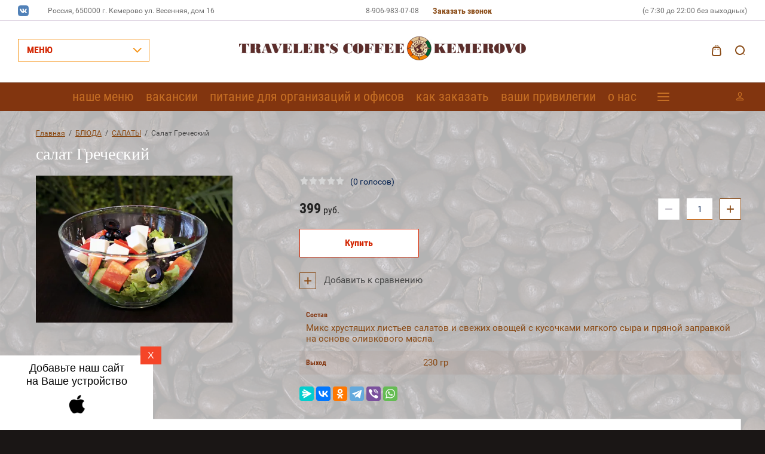

--- FILE ---
content_type: text/html; charset=utf-8
request_url: https://travelerscoffeekemerovo.ru/magazin/product/salat-grecheskij
body_size: 26112
content:

	<!doctype html>
<html lang="ru">
<head>
<meta charset="utf-8">
<meta name="robots" content="all"/>
<title>салат Греческий</title>
<meta name="description" content="салат Греческий">
<meta name="keywords" content="салат Греческий">
<meta name="SKYPE_TOOLBAR" content="SKYPE_TOOLBAR_PARSER_COMPATIBLE">
<meta name="viewport" content="width=device-width, initial-scale=1.0, maximum-scale=1.0, user-scalable=no">
<meta name="format-detection" content="telephone=no">
<meta http-equiv="x-rim-auto-match" content="none">

<link rel="stylesheet" href="/g/css/styles_articles_tpl.css">
<script src="/g/libs/jquery/1.10.2/jquery.min.js"></script>
<link rel="stylesheet" href="/t/v1673/images/css/waslidemenu.css">
<link rel='stylesheet' type='text/css' href='/shared/highslide-4.1.13/highslide.min.css'/>
<script type='text/javascript' src='/shared/highslide-4.1.13/highslide-full.packed.js'></script>
<script type='text/javascript'>
hs.graphicsDir = '/shared/highslide-4.1.13/graphics/';
hs.outlineType = null;
hs.showCredits = false;
hs.lang={cssDirection:'ltr',loadingText:'Загрузка...',loadingTitle:'Кликните чтобы отменить',focusTitle:'Нажмите чтобы перенести вперёд',fullExpandTitle:'Увеличить',fullExpandText:'Полноэкранный',previousText:'Предыдущий',previousTitle:'Назад (стрелка влево)',nextText:'Далее',nextTitle:'Далее (стрелка вправо)',moveTitle:'Передвинуть',moveText:'Передвинуть',closeText:'Закрыть',closeTitle:'Закрыть (Esc)',resizeTitle:'Восстановить размер',playText:'Слайд-шоу',playTitle:'Слайд-шоу (пробел)',pauseText:'Пауза',pauseTitle:'Приостановить слайд-шоу (пробел)',number:'Изображение %1/%2',restoreTitle:'Нажмите чтобы посмотреть картинку, используйте мышь для перетаскивания. Используйте клавиши вперёд и назад'};</script>

            <!-- 46b9544ffa2e5e73c3c971fe2ede35a5 -->
            <script src='/shared/s3/js/lang/ru.js'></script>
            <script src='/shared/s3/js/common.min.js'></script>
        <link rel='stylesheet' type='text/css' href='/shared/s3/css/calendar.css' /><link rel="icon" href="/favicon.ico" type="image/x-icon">

<!--s3_require-->
<link rel="stylesheet" href="/g/basestyle/1.0.1/user/user.css" type="text/css"/>
<link rel="stylesheet" href="/g/basestyle/1.0.1/user/user.orange.css" type="text/css"/>
<script type="text/javascript" src="/g/basestyle/1.0.1/user/user.js" async></script>
<!--/s3_require-->

<link rel='stylesheet' type='text/css' href='/t/images/__csspatch/2/patch.css'/>

			
		
		
		
			<link rel="stylesheet" type="text/css" href="/g/shop2v2/default/css/theme.less.css">		
			<script type="text/javascript" src="/g/printme.js"></script>
		<script type="text/javascript" src="/g/shop2v2/default/js/tpl.js"></script>
		<script type="text/javascript" src="/g/shop2v2/default/js/baron.min.js"></script>
		
			<script type="text/javascript" src="/g/shop2v2/default/js/shop2.2.js"></script>
		
	<script type="text/javascript">shop2.init({"productRefs": {"395542901":{"sostav":{"\u041c\u0438\u043a\u0441 \u0445\u0440\u0443\u0441\u0442\u044f\u0449\u0438\u0445 \u043b\u0438\u0441\u0442\u044c\u0435\u0432 \u0441\u0430\u043b\u0430\u0442\u043e\u0432 \u0438 \u0441\u0432\u0435\u0436\u0438\u0445 \u043e\u0432\u043e\u0449\u0435\u0439 \u0441 \u043a\u0443\u0441\u043e\u0447\u043a\u0430\u043c\u0438 \u043c\u044f\u0433\u043a\u043e\u0433\u043e \u0441\u044b\u0440\u0430 \u0438 \u043f\u0440\u044f\u043d\u043e\u0439 \u0437\u0430\u043f\u0440\u0430\u0432\u043a\u043e\u0439 \u043d\u0430 \u043e\u0441\u043d\u043e\u0432\u0435 \u043e\u043b\u0438\u0432\u043a\u043e\u0432\u043e\u0433\u043e \u043c\u0430\u0441\u043b\u0430.":["482974301"]},"vyhod":{"230 \u0433\u0440":["482974301"]}}},"apiHash": {"getPromoProducts":"9c7c4749292b154085cfe5f5b1add331","getSearchMatches":"39b50cb547ae502a413a59b4b2e6509c","getFolderCustomFields":"a06e9e94b68c37d27e6a71842dedc9b8","getProductListItem":"7f4f85cf91117ef2e01ca2d7661fb509","cartAddItem":"d5d5014249ec11b0b5bdd45e16214aa3","cartRemoveItem":"c79a5e0df0de5295449a368543eb01e6","cartUpdate":"64e64147697de5dea31b4f57341da734","cartRemoveCoupon":"8431d556b6c8ade1ba56e679f4d51adb","cartAddCoupon":"7b7a4f769e0e81e20c25d0b8899e83ba","deliveryCalc":"b6f240232880ae1ac42abd006091d2c3","printOrder":"760d5465d2d3f22ad69763462cbae5cf","cancelOrder":"b193b5d9df15b01f0728428e809c136f","cancelOrderNotify":"9e20ddef9b5551da908ba694c72fd51e","repeatOrder":"72a7d9ce739540f07f93d12986bb584a","paymentMethods":"42e6d4ceebe568254f6604fbe8840716","compare":"6f0fbd598ce4a138b18e6d57ded64fdf"},"hash": null,"verId": 2314771,"mode": "product","step": "","uri": "/magazin","IMAGES_DIR": "/d/","my": {"show_sections":true,"lazy_load_subpages":true,"mode_catalog":false,"show_product_unit":true,"params":"\u0421\u043e\u0441\u0442\u0430\u0432"},"shop2_cart_order_payments": 1,"cf_margin_price_enabled": 0,"maps_yandex_key":"","maps_google_key":""});</script>
<style type="text/css">.product-item-thumb {width: 373px;}.product-item-thumb .product-image, .product-item-simple .product-image {height: 287px;width: 373px;}.product-item-thumb .product-amount .amount-title {width: 277px;}.product-item-thumb .product-price {width: 323px;}.shop2-product .product-side-l {width: 450px;}.shop2-product .product-image {height: 450px;width: 450px;}.shop2-product .product-thumbnails li {width: 140px;height: 140px;}</style>
 	<link rel="stylesheet" href="/t/v1673/images/theme0/theme.scss.css">

<script type='text/javascript' src="/g/s3/misc/eventable/0.0.1/s3.eventable.js"></script>
<script type='text/javascript' src="/g/s3/misc/math/0.0.1/s3.math.js"></script>
<script type='text/javascript' src="/g/s3/menu/allin/0.0.2/s3.menu.allin.js"></script>

<link rel="stylesheet" href="/g/s3/lp/css//lightgallery.min.css">
<script type='text/javascript' src="/g/s3/lp/js//lightgallery.min.js"></script>
<script type='text/javascript' src="/g/s3/lp/js//lg-zoom.min.js"></script>

<script src="/g/s3/misc/form/1.2.0/s3.form.js"></script>

<script src="/g/templates/shop2/2.62.2/js/mainplugins.js"></script>
<script src="/t/v1673/images/js/main.js" charset="utf-8"></script>

<link rel="manifest" href="/manifest.json">
<link rel="stylesheet" href="/t/v1673/images/css/pwa_styles.css">

		<script> 
			if ('serviceWorker' in navigator) {
			  window.addEventListener('load', function() {
			    navigator.serviceWorker.register('https://travelerscoffeekemerovo.ru/firebase-messaging-sw.js').then(function(registration) {
			    // Успешная регистрация
			    //registration.showNotification('title5555');
			    console.log('ServiceWorker registration successful');
			    }, 
			    function(err) {
			      // При регистрации произошла ошибка
			      console.log('ServiceWorker registration failed: ', err);
			    });
			  });
			}
		</script>


<script>
let url = window.location.pathname;
if (url == "/offline"){
  if (navigator.onLine == true){
  	window.location.assign("/")
  }
}
</script>


<script src="https://www.gstatic.com/firebasejs/8.3.1/firebase-app.js"></script>
<script src="https://www.gstatic.com/firebasejs/8.3.1/firebase-messaging.js"></script>


<link rel="stylesheet" href="/t/v1673/images/css/bdr_styles.scss.css">
<!--[if lt IE 10]>
<script src="/g/libs/ie9-svg-gradient/0.0.1/ie9-svg-gradient.min.js"></script>
<script src="/g/libs/jquery-placeholder/2.0.7/jquery.placeholder.min.js"></script>
<script src="/g/libs/jquery-textshadow/0.0.1/jquery.textshadow.min.js"></script>
<script src="/g/s3/misc/ie/0.0.1/ie.js"></script>
<![endif]-->
<!--[if lt IE 9]>
<script src="/g/libs/html5shiv/html5.js"></script>
<![endif]-->

<!-- Google Tag Manager -->
<script>(function(w,d,s,l,i){w[l]=w[l]||[];w[l].push({'gtm.start':
new Date().getTime(),event:'gtm.js'});var f=d.getElementsByTagName(s)[0],
j=d.createElement(s),dl=l!='dataLayer'?'&l='+l:'';j.async=true;j.src=
'https://www.googletagmanager.com/gtm.js?id='+i+dl;f.parentNode.insertBefore(j,f);
})(window,document,'script','dataLayer','GTM-W6FKKLR');</script>
<!-- End Google Tag Manager -->

</head>
<body>
	
<!-- Google Tag Manager (noscript) -->
<noscript><iframe src="https://www.googletagmanager.com/ns.html?id=GTM-W6FKKLR"
height="0" width="0" style="display:none;visibility:hidden"></iframe></noscript>
<!-- End Google Tag Manager (noscript) -->

	<div class="overlay-bg"></div>
	<div class="site-wrapper">
		<div class="fixed-panel">
			<div class="fixed-panel-in">
				<div class="left-side">
					<div class="top-categor-title">МЕНЮ</div>
				</div>
				<div class="midle"></div>
				<div class="right-side">
					<div class="fixed-cart-wrapper">
					</div>
					<div class="user-btn"></div>
					<div class="top-search-btn"></div>
				</div>
			</div>
		</div>
		<div class="top-menu-onlinefix-wrapper">
			<div class="top-menu-close"></div>	
			<div class="top-menu-online-scroller">
				<div class="fixed-left">
					<div class="next-user-btn not_menu">Вход в кабинет</div>
						<div class="fixed-menu-wrapper">
							<ul class="top-menu"><li><a href="/nashe-menyu" >наше меню</a></li><li><a href="/vakansii-1" >вакансии</a></li><li><a href="/pitanie-dlya-organizacij-i-ofisov" >питание для организаций и офисов</a></li><li><a href="/kak-zakazat" >как заказать</a></li><li><a href="/vashi-privelegii-1" >ваши привилегии</a></li><li><a href="/o-nas" >о нас</a></li><li><a href="/fotogalereya" >фотогалерея</a></li><li><a href="/kontakty" >контакты</a></li><li><a href="/otzyvy" >отзывы</a></li><li><a href="/dostavka" >доставка</a></li></ul>						</div>
						<div class="top-categor_mobile_wrapper">
							<ul class="top-categor-mobile">
								<li class="ul-title">КАТАЛОГ ТОВАРОВ</li>
								 						             						             						             						             						        						             						                  						                  						                       <li class="sublevel"><a class="sublevel2" href="/shop/folder/goryachiye-blyuda">НАПИТКИ</a>
						                  						             						             						             						             						        						             						                  						                       						                            <ul>
						                                <li class="parrent_name"><a href="/shop/folder/goryachiye-blyuda">НАПИТКИ</a></li>
						                        							                  						                  						                       <li class="sublevel"><a class="sublevel2" href="/magazin/folder/kofe">КОФЕ</a>
						                  						             						             						             						             						        						             						                  						                       						                            <ul>
						                                <li class="parrent_name"><a href="/magazin/folder/kofe">КОФЕ</a></li>
						                        							                  						                  						                       <li class=""><a href="/magazin/folder/kofeynaya-klassika">Кофейная классика</a>
						                  						             						             						             						             						        						             						                  						                       						                            </li>
						                            						                       						                  						                  						                       <li class=""><a href="/magazin/folder/kofeynaya-klassika-na-soyevom-moloke">Кофейная классика на соевом молоке</a>
						                  						             						             						             						             						        						             						                  						                       						                            </li>
						                            						                       						                  						                  						                       <li class=""><a href="/magazin/folder/avtorskiy-late">Авторский латте</a>
						                  						             						             						             						             						        						             						                  						                       						                            </li>
						                            						                       						                  						                  						                       <li class=""><a href="/magazin/folder/avtorskiy-latte-na-soyevom-moloke">Авторский латте на соевой растительной основе</a>
						                  						             						             						             						             						        						             						                  						                       						                            </li>
						                            						                       						                  						                  						                       <li class=""><a href="/magazin/folder/raf">Раф</a>
						                  						             						             						             						             						        						             						                  						                       						                            </li>
						                            						                       						                  						                  						                       <li class=""><a href="/magazin/folder/raf-na-soyevom-moloke">Раф на соевой растительной основе</a>
						                  						             						             						             						             						        						             						                  						                       						                            </li>
						                            						                       						                  						                  						                       <li class=""><a href="/magazin/folder/magazin/folder/kokteyli-s-kofe">Ice Coffee</a>
						                  						             						             						             						             						        						             						                  						                       						                            </li>
						                            						                                 </ul></li>
						                            						                       						                  						                  						                       <li class="sublevel"><a class="sublevel2" href="/magazin/folder/chay">ЧАЙ</a>
						                  						             						             						             						             						        						             						                  						                       						                            <ul>
						                                <li class="parrent_name"><a href="/magazin/folder/chay">ЧАЙ</a></li>
						                        							                  						                  						                       <li class=""><a href="/magazin/folder/chay-chernyy">Чай черный</a>
						                  						             						             						             						             						        						             						                  						                       						                            </li>
						                            						                       						                  						                  						                       <li class=""><a href="/magazin/folder/chay-zelenyy">Чай зеленый</a>
						                  						             						             						             						             						        						             						                  						                       						                            </li>
						                            						                       						                  						                  						                       <li class=""><a href="/magazin/folder/chay-avtorskiy">Чай авторский</a>
						                  						             						             						             						             						        						             						                  						                       						                            </li>
						                            						                       						                  						                  						                       <li class=""><a href="/magazin/folder/tsvetochno-travyanyye-smesi">Цветочно-травяные смеси</a>
						                  						             						             						             						             						        						             						                  						                       						                            </li>
						                            						                       						                  						                  						                       <li class=""><a href="/magazin/folder/fruktovo-yagodnyye-smesi">Фруктово-ягодные смеси</a>
						                  						             						             						             						             						        						             						                  						                       						                            </li>
						                            						                                 </ul></li>
						                            						                       						                  						                  						                       <li class="sublevel"><a class="sublevel2" href="/magazin/folder/goryachiy-shokolad">КАКАО И ГОРЯЧИЙ ШОКОЛАД</a>
						                  						             						             						             						             						        						             						                  						                       						                            <ul>
						                                <li class="parrent_name"><a href="/magazin/folder/goryachiy-shokolad">КАКАО И ГОРЯЧИЙ ШОКОЛАД</a></li>
						                        							                  						                  						                       <li class=""><a href="/magazin/folder/kakao">Какао</a>
						                  						             						             						             						             						        						             						                  						                       						                            </li>
						                            						                       						                  						                  						                       <li class=""><a href="/magazin/folder/kakao-soyevyy">Какао соевый</a>
						                  						             						             						             						             						        						             						                  						                       						                            </li>
						                            						                       						                  						                  						                       <li class=""><a href="/magazin/folder/shokolad">Шоколад</a>
						                  						             						             						             						             						        						             						                  						                       						                            </li>
						                            						                                 </ul></li>
						                            						                       						                  						                  						                       <li class="sublevel"><a class="sublevel2" href="/magazin/folder/kholodnyye-kokteyli">ПРОХЛАДИТЕЛЬНЫЕ НАПИТКИ</a>
						                  						             						             						             						             						        						             						                  						                       						                            <ul>
						                                <li class="parrent_name"><a href="/magazin/folder/kholodnyye-kokteyli">ПРОХЛАДИТЕЛЬНЫЕ НАПИТКИ</a></li>
						                        							                  						                  						                       <li class=""><a href="/magazin/folder/smuzi">Смузи</a>
						                  						             						             						             						             						        						             						                  						                       						                            </li>
						                            						                       						                  						                  						                       <li class=""><a href="/magazin/folder/molochnyye-kokteyli">Молочные коктейли</a>
						                  						             						             						             						             						        						             						                  						                       						                            </li>
						                            						                       						                  						                  						                       <li class=""><a href="/magazin/folder/limonady">Лимонады</a>
						                  						             						             						             						             						        						             						                  						                       						                            </li>
						                            						                       						                  						                  						                       <li class=""><a href="/magazin/folder/fresh">Фреш</a>
						                  						             						             						             						             						        						             						                  						                       						                            </li>
						                            						                                 </ul></li>
						                            						                                 </ul></li>
						                            						                       						                  						                  						                       <li class="sublevel"><a class="sublevel2" href="/shop/folder/food">БЛЮДА</a>
						                  						             						             						             						             						        						             						                  						                       						                            <ul>
						                                <li class="parrent_name"><a href="/shop/folder/food">БЛЮДА</a></li>
						                        							                  						                  						                       <li class=""><a href="/magazin/folder/zavtraki">ЗАВТРАКИ</a>
						                  						             						             						             						             						        						             						                  						                       						                            </li>
						                            						                       						                  						                  						                       <li class=""><a href="/magazin/folder/bliny">БЛИНЫ</a>
						                  						             						             						             						             						        						             						                  						                       						                            </li>
						                            						                       						                  						                  						                       <li class=""><a href="/magazin/folder/kashi">КАШИ</a>
						                  						             						             						             						             						        						             						                  						                       						                            </li>
						                            						                       						                  						                  						                       <li class="sublevel"><a class="sublevel2" href="/magazin/folder/zakuski">ЗАКУСКИ</a>
						                  						             						             						             						             						        						             						                  						                       						                            <ul>
						                                <li class="parrent_name"><a href="/magazin/folder/zakuski">ЗАКУСКИ</a></li>
						                        							                  						                  						                       <li class=""><a href="/magazin/folder/sendvichi">Сэндвичи</a>
						                  						             						             						             						             						        						             						                  						                       						                            </li>
						                            						                       						                  						                  						                       <li class=""><a href="/magazin/folder/roly">Буррито</a>
						                  						             						             						             						             						        						             						                  						                       						                            </li>
						                            						                       						                  						                  						                       <li class=""><a href="/magazin/folder/kesadili">Кесадильи</a>
						                  						             						             						             						             						        						             						                  						                       						                            </li>
						                            						                                 </ul></li>
						                            						                       						                  						                  						                       <li class=""><a href="/magazin/folder/salaty">САЛАТЫ</a>
						                  						             						             						             						             						        						             						                  						                       						                            </li>
						                            						                       						                  						                  						                       <li class=""><a href="/magazin/folder/supy">СУПЫ</a>
						                  						             						             						             						             						        						             						                  						                       						                            </li>
						                            						                       						                  						                  						                       <li class=""><a href="/magazin/folder/pasty">ПАСТЫ</a>
						                  						             						             						             						             						        						             						                  						                       						                            </li>
						                            						                       						                  						                  						                       <li class=""><a href="/magazin/folder/goryachiye-blyuda">ГОРЯЧИЕ БЛЮДА</a>
						                  						             						             						             						             						        						             						                  						                       						                            </li>
						                            						                       						                  						                  						                       <li class=""><a href="/magazin/folder/garniry">ГАРНИРЫ</a>
						                  						             						             						             						             						        						             						                  						                       						                            </li>
						                            						                       						                  						                  						                       <li class=""><a href="/magazin/folder/hleb">ХЛЕБ</a>
						                  						             						             						             						             						        						             						                  						                       						                            </li>
						                            						                                 </ul></li>
						                            						                       						                  						                  						                       <li class="sublevel"><a class="sublevel2" href="/magazin/folder/deserty">ДЕСЕРТЫ</a>
						                  						             						             						             						             						        						             						                  						                       						                            <ul>
						                                <li class="parrent_name"><a href="/magazin/folder/deserty">ДЕСЕРТЫ</a></li>
						                        							                  						                  						                       <li class=""><a href="/magazin/folder/torty">ТОРТЫ</a>
						                  						             						             						             						             						        						             						                  						                       						                            </li>
						                            						                       						                  						                  						                       <li class=""><a href="/magazin/folder/chizkeyki">ЧИЗКЕЙКИ</a>
						                  						             						             						             						             						        						             						                  						                       						                            </li>
						                            						                       						                  						                  						                       <li class=""><a href="/magazin/folder/pirozhnyye">ПИРОЖНЫЕ</a>
						                  						             						             						             						             						        						             						                  						                       						                            </li>
						                            						                       						                  						                  						                       <li class=""><a href="/magazin/folder/eklery">ЭКЛЕРЫ</a>
						                  						             						             						             						             						        						             						                  						                       						                            </li>
						                            						                       						                  						                  						                       <li class=""><a href="/magazin/folder/makarony">МАКАРОНЫ</a>
						                  						             						             						             						             						        						             						                  						                       						                            </li>
						                            						                       						                  						                  						                       <li class=""><a href="/magazin/folder/kukisy">КУКИСЫ</a>
						                  						             						             						             						             						        						             						                  						                       						                            </li>
						                            						                       						                  						                  						                       <li class=""><a href="/magazin/folder/tartaletki">ТАРТАЛЕТКИ</a>
						                  						             						             						             						             						        						             						                  						                       						                            </li>
						                            						                       						                  						                  						                       <li class=""><a href="/magazin/folder/zefir">ЗЕФИР</a>
						                  						             						             						             						             						        						             						                  						                       						                            </li>
						                            						                       						                  						                  						                       <li class=""><a href="/magazin/folder/deserty-v-stekle">ДЕСЕРТЫ В СТЕКЛЕ</a>
						                  						             						             						             						             						        						             						                  						                       						                            </li>
						                            						                                 </ul></li>
						                            						                       						                  						                  						                       <li class="sublevel"><a class="sublevel2" href="/magazin/folder/firmennyj-zavtrak">АКЦИИ</a>
						                  						             						             						             						             						        						             						                  						                       						                            <ul>
						                                <li class="parrent_name"><a href="/magazin/folder/firmennyj-zavtrak">АКЦИИ</a></li>
						                        							                  						                  						                       <li class=""><a href="/magazin/folder/firmennyj-zavtrak-1">ФИРМЕННЫЙ ЗАВТРАК</a>
						                  						             						             						             						             						        						             						                  						                       						                            </li>
						                            						                                 </ul></li>
						                            						                       						                  						                  						                       <li class=""><a href="/magazin/folder/detskoe-menyu">ДЕТСКОЕ МЕНЮ</a>
						                  						             						             						             						             						        						             						                  						                       						                            </li>
						                            						                       						                  						                  						                       <li class=""><a href="/magazin/folder/torty-na-zakaz-1">ТОРТЫ НА ЗАКАЗ</a>
						                  						             						             						             						             						        						             						                  						                       						                            </li>
						                            						                       						                  						                  						                       <li class=""><a href="/magazin/folder/kofe-v-zernah">КОФЕ В ЗЕРНАХ</a>
						                  						             						             						             						             						        						        						    </li>
							</ul>
						</div>
					
				</div>
				<div class="fixed-right">
					<div class="prew-user-btn">Назад</div>
				</div>
			</div>
		</div>
		<div class="top-filterfix-wrapper">
			<div class="top-filterfix-close"></div>	
			<div class="top-filterfix-scroller">
				
			</div>
		</div>
		<header role="banner" class="site-header">
			<div class="top-block">
				<div class="top-block-in">
					<div class="left-side">
						<div class="top-menu-btn"></div>
													<div class="soc-block-wr">
                                                                <a target="_blank" href="https://vk.com/travelerscoffeekemerovo">
                                                                    <img src="/thumb/2/XIoCfBAnASi-Q2XRy1wnPA/30r30/d/800px-vkcom-logosvg.png" alt="ВКонтакте">
                                                                </a>
                                                            </div>
												<div class="site-adres">
							<span class="s2">
							Россия, 650000 г. Кемерово ул. Весенняя, дом 16
							</span>
						</div>	
					
					</div>
					<div class="midle">
						<div class="site-phone">
							<span class="s2">
															<a href="tel:8-906-983-07-08">8-906-983-07-08 </a>
														</span>
						</div>
						<div class="request_call">Заказать звонок</div>
					</div>
					<div class="right-side">
						<div class="site-adres">
							<span class="s2">
								(с 7:30 до 22:00 без выходных)
							</span>
						</div>
					</div>
				</div>
			</div>
			<div class="bot-block">
					<div class="left-side">
						<div class="top-categor-title">МЕНЮ</div>
					</div>
				<div class="midle">
										<div class="logo">
						<a href="http://travelerscoffeekemerovo.ru"><img src=/thumb/2/Y351wu28tY-H_ePE1jr7MQ/480r41/d/travelers-coffee-kemerovo.png alt="/"></a>
					</div>
										<div class="site-name-wrapper">
						<div class="site-name"><a href="http://travelerscoffeekemerovo.ru"></a></div>
						<div class="site-description"></div>
					</div>
					<div class="top-categor-wrapper">
						<div class="top-categor-title-in">МЕНЮ</div>
						<ul class="top-categor"><li><a href="/shop/folder/goryachiye-blyuda" >НАПИТКИ</a><ul class="level-2"><li><a href="/magazin/folder/kofe" >КОФЕ</a><ul class="level-3"><li><a href="/magazin/folder/kofeynaya-klassika" >Кофейная классика</a></li><li><a href="/magazin/folder/kofeynaya-klassika-na-soyevom-moloke" >Кофейная классика на соевом молоке</a></li><li><a href="/magazin/folder/avtorskiy-late" >Авторский латте</a></li><li><a href="/magazin/folder/avtorskiy-latte-na-soyevom-moloke" >Авторский латте на соевой растительной основе</a></li><li><a href="/magazin/folder/raf" >Раф</a></li><li><a href="/magazin/folder/raf-na-soyevom-moloke" >Раф на соевой растительной основе</a></li><li><a href="/magazin/folder/magazin/folder/kokteyli-s-kofe" >Ice Coffee</a></li></ul></li><li><a href="/magazin/folder/chay" >ЧАЙ</a><ul class="level-3"><li><a href="/magazin/folder/chay-chernyy" >Чай черный</a></li><li><a href="/magazin/folder/chay-zelenyy" >Чай зеленый</a></li><li><a href="/magazin/folder/chay-avtorskiy" >Чай авторский</a></li><li><a href="/magazin/folder/tsvetochno-travyanyye-smesi" >Цветочно-травяные смеси</a></li><li><a href="/magazin/folder/fruktovo-yagodnyye-smesi" >Фруктово-ягодные смеси</a></li></ul></li><li><a href="/magazin/folder/goryachiy-shokolad" >КАКАО И ГОРЯЧИЙ ШОКОЛАД</a><ul class="level-3"><li><a href="/magazin/folder/kakao" >Какао</a></li><li><a href="/magazin/folder/kakao-soyevyy" >Какао соевый</a></li><li><a href="/magazin/folder/shokolad" >Шоколад</a></li></ul></li><li><a href="/magazin/folder/kholodnyye-kokteyli" >ПРОХЛАДИТЕЛЬНЫЕ НАПИТКИ</a><ul class="level-3"><li><a href="/magazin/folder/smuzi" >Смузи</a></li><li><a href="/magazin/folder/molochnyye-kokteyli" >Молочные коктейли</a></li><li><a href="/magazin/folder/limonady" >Лимонады</a></li><li><a href="/magazin/folder/fresh" >Фреш</a></li></ul></li></ul></li><li class="opened"><a href="/shop/folder/food" >БЛЮДА</a><ul class="level-2"><li><a href="/magazin/folder/zavtraki" >ЗАВТРАКИ</a></li><li><a href="/magazin/folder/bliny" >БЛИНЫ</a></li><li><a href="/magazin/folder/kashi" >КАШИ</a></li><li><a href="/magazin/folder/zakuski" >ЗАКУСКИ</a><ul class="level-3"><li><a href="/magazin/folder/sendvichi" >Сэндвичи</a></li><li><a href="/magazin/folder/roly" >Буррито</a></li><li><a href="/magazin/folder/kesadili" >Кесадильи</a></li></ul></li><li class="opened active"><a href="/magazin/folder/salaty" >САЛАТЫ</a></li><li><a href="/magazin/folder/supy" >СУПЫ</a></li><li><a href="/magazin/folder/pasty" >ПАСТЫ</a></li><li><a href="/magazin/folder/goryachiye-blyuda" >ГОРЯЧИЕ БЛЮДА</a></li><li><a href="/magazin/folder/garniry" >ГАРНИРЫ</a></li><li><a href="/magazin/folder/hleb" >ХЛЕБ</a></li></ul></li><li><a href="/magazin/folder/deserty" >ДЕСЕРТЫ</a><ul class="level-2"><li><a href="/magazin/folder/torty" >ТОРТЫ</a></li><li><a href="/magazin/folder/chizkeyki" >ЧИЗКЕЙКИ</a></li><li><a href="/magazin/folder/pirozhnyye" >ПИРОЖНЫЕ</a></li><li><a href="/magazin/folder/eklery" >ЭКЛЕРЫ</a></li><li><a href="/magazin/folder/makarony" >МАКАРОНЫ</a></li><li><a href="/magazin/folder/kukisy" >КУКИСЫ</a></li><li><a href="/magazin/folder/tartaletki" >ТАРТАЛЕТКИ</a></li><li><a href="/magazin/folder/zefir" >ЗЕФИР</a></li><li><a href="/magazin/folder/deserty-v-stekle" >ДЕСЕРТЫ В СТЕКЛЕ</a></li></ul></li><li><a href="/magazin/folder/firmennyj-zavtrak" >АКЦИИ</a><ul class="level-2"><li><a href="/magazin/folder/firmennyj-zavtrak-1" >ФИРМЕННЫЙ ЗАВТРАК</a></li></ul></li><li><a href="/magazin/folder/detskoe-menyu" >ДЕТСКОЕ МЕНЮ</a></li><li><a href="/magazin/folder/torty-na-zakaz-1" >ТОРТЫ НА ЗАКАЗ</a></li><li><a href="/magazin/folder/kofe-v-zernah" >КОФЕ В ЗЕРНАХ</a></li></ul>					</div>
				</div>
									<div class="soc-block-wr">
				        				        <a target="_blank" href="https://vk.com/travelerscoffeekemerovo">
				        				            <img src="/thumb/2/XIoCfBAnASi-Q2XRy1wnPA/30r30/d/800px-vkcom-logosvg.png" alt="ВКонтакте">
				        				        </a>
				        				    </div>
								<div class="right-side">
											<div class="cart-wr disabled" id="shop2-cart-preview">
	<div class="block-body">
	    <span class="cart-total-amount"> </span>
        <span class="cart-total-sum">0 <span class="s1">руб.</span></span>
        <span class="order-btn-wr">
			<a href="/magazin/cart" class="order-btn">Оформить</a>
		</span>
		<div class="cart-close-btn"></div>
	</div>
</div><!-- Cart Preview -->										<div class="top-search-btn"></div>	
				</div>
			</div>
		</header> <!-- .site-header -->
		<div class="top-menu-wrapper ">
			<div class="top-menu-in">
				<div class="top-menu-in2">
					<ul class="top-menu"><li><a href="/nashe-menyu" >наше меню</a></li><li><a href="/vakansii-1" >вакансии</a></li><li><a href="/pitanie-dlya-organizacij-i-ofisov" >питание для организаций и офисов</a></li><li><a href="/kak-zakazat" >как заказать</a></li><li><a href="/vashi-privelegii-1" >ваши привилегии</a></li><li><a href="/o-nas" >о нас</a></li><li><a href="/fotogalereya" >фотогалерея</a></li><li><a href="/kontakty" >контакты</a></li><li><a href="/otzyvy" >отзывы</a></li><li><a href="/dostavka" >доставка</a></li></ul>				</div>
				<div class="user-btn"></div>
			</div>
		</div>
						
				<div class="site-container">
			<div class="site-container-in">
								<!-- <aside role="complementary" class="site-sidebar right"></div>
				</aside> --> <!-- .site-sidebar.right -->

				<main role="main" class="site-main">
					<div class="site-main-in">
						<div class="left-side">
							
<div class="site-path" data-url="/"><a href="/">Главная</a>  /  <a href="/shop/folder/food">БЛЮДА</a>  /  <a href="/magazin/folder/salaty">САЛАТЫ</a>  /  Салат Греческий</div>							<h1>салат Греческий</h1>
	<div class="shop2-cookies-disabled shop2-warning hide"></div>
	
	
	
		
							
			
							
			
							
			
		
					


	
					<div class="anonse"></div>
	
	
			
	<form 
	method="post" 
	action="/magazin?mode=cart&amp;action=add" 
	accept-charset="utf-8"
	class="shop-product clear-self">

	<input type="hidden" name="kind_id" value="482974301"/>
	<input type="hidden" name="product_id" value="395542901"/>
	<input type="hidden" name="meta" value='{&quot;sostav&quot;:&quot;\u041c\u0438\u043a\u0441 \u0445\u0440\u0443\u0441\u0442\u044f\u0449\u0438\u0445 \u043b\u0438\u0441\u0442\u044c\u0435\u0432 \u0441\u0430\u043b\u0430\u0442\u043e\u0432 \u0438 \u0441\u0432\u0435\u0436\u0438\u0445 \u043e\u0432\u043e\u0449\u0435\u0439 \u0441 \u043a\u0443\u0441\u043e\u0447\u043a\u0430\u043c\u0438 \u043c\u044f\u0433\u043a\u043e\u0433\u043e \u0441\u044b\u0440\u0430 \u0438 \u043f\u0440\u044f\u043d\u043e\u0439 \u0437\u0430\u043f\u0440\u0430\u0432\u043a\u043e\u0439 \u043d\u0430 \u043e\u0441\u043d\u043e\u0432\u0435 \u043e\u043b\u0438\u0432\u043a\u043e\u0432\u043e\u0433\u043e \u043c\u0430\u0441\u043b\u0430.&quot;,&quot;vyhod&quot;:&quot;230 \u0433\u0440&quot;}'/>
	
	<div class="product-side-l">
		<div class="product-image" title="Салат Греческий">
			<div class="product-image-in">
		 	 					<div class="product-label">
										<div class="product-spec-wr">
											</div>
									</div>
												<a href="/d/salat_grecheskij.png" class="product-image-a">
				  <img src="/thumb/2/lc6sSUhxuzD5r8vy2cRYbw/450r450/d/salat_grecheskij.png "  />
				</a>
											</div>		
		</div>	 
		
	</div>
	<div class="product-side-r">
		<div class="form-add">
			<div class="form-add-in">
				<div class="stars-wrap">
						
	<div class="tpl-rating-block"><div class="tpl-stars"><div class="tpl-rating" style="width: 0%;"></div></div>(0 голосов)</div>

					</div>
				
 
								<div class="product-price-wrapper">
					<div class="product-price-in">
							
							<div class="price-current">
		<strong>399</strong> руб.			</div>
					</div>
					
				
	<div class="product-amount">
					<div class="amount-title">Количество:</div>
							<div class="shop2-product-amount">
				<button type="button" class="amount-minus">&#8722;</button><input type="text" name="amount" data-kind="482974301"  data-min="1" data-multiplicity="" maxlength="4" value="1" /><button type="button" class="amount-plus">&#43;</button>
			</div>
						</div>
				</div>
													<div class="shop-product-button-wrapper">
						
			<button class="shop-product-button type-3 buy" type="submit">
			<span class="s1">Купить </span><span class="s2"></span>
		</button>
	
												<div class="buy-one-click"><a href="#">Купить в один клик</a></div>
							
						
					</div>
								<div class="product-compare-btn-wrapper">
					
			<div class="product-compare">
			<label>
				<input type="checkbox" value="482974301"/>
				Добавить к сравнению
			</label>
		</div>
		
				</div>
			</div>
			<div class="product-options-wrapper">
				
 
		
			<ul class="product-options"><li class="odd"><div class="option-title">Состав</div><div class="option-body"><span>Микс хрустящих листьев салатов и свежих овощей с кусочками мягкого сыра и пряной заправкой на основе оливкового масла. </span></div></li><li class="even"><div class="option-title">Выход</div><div class="option-body"><span>230 гр </span></div></li></ul>
	
			</div>
		</div>
						<div class="yashare">
					
					
					<style type="text/css">
						div.yashare span.b-share a.b-share__handle img,
						div.yashare span.b-share a.b-share__handle span {
							background-image: url("https://yandex.st/share/static/b-share-icon.png");
						}
					</style>
					
					<script src="https://yastatic.net/es5-shims/0.0.2/es5-shims.min.js"></script>
					<script src="https://yastatic.net/share2/share.js"></script>
					<div class="ya-share2" data-services="messenger,vkontakte,odnoklassniki,telegram,viber,whatsapp"></div>
					
					
				</div>
				
	</div>
<re-captcha data-captcha="recaptcha"
     data-name="captcha"
     data-sitekey="6LddAuIZAAAAAAuuCT_s37EF11beyoreUVbJlVZM"
     data-lang="ru"
     data-rsize="invisible"
     data-type="image"
     data-theme="light"></re-captcha></form><!-- Product -->

	



	<div id="product_tabs" class="shop-product-data">
					<ul class="shop-product-tabs">
				<li class="active-tab"><a href="#shop2-tabs-01">Отзывы</a></li>
			</ul>

						<div class="shop-product-desc">

								
										<div class="desc-area active-area" id="shop2-tabs-2">
						<div class="shop2-product-params"><div class="product-params-tr-wr"></div><div class="product-params-tr-wr"></div></div>
						<div class="shop2-clear-container"></div>
					</div>
								
				
				
								
				
				
				

									<div class="desc-area " id="shop2-tabs-01">
						<div class="tpl-comments-wrapper">
							<div class="comments">
	
	
	
			    
		
			<div class="tpl-block-header">Оставьте отзыв</div>

			<div class="tpl-info">
				Заполните обязательные поля <span class="tpl-required">*</span>.
			</div>

			<form action="" method="post" class="tpl-form comments-form">
															<input type="hidden" name="comment_id" value="" />
														 

						<div class="tpl-field">
							<label class="tpl-title" for="d[1]">
								Имя:
																	<span class="tpl-required">*</span>
																							</label>
							
							<div class="tpl-value">
																	<input type="text" size="40" name="author_name" maxlength="" value ="" />
															</div>

							
						</div>
														 

						<div class="tpl-field">
							<label class="tpl-title" for="d[1]">
								E-mail:
																							</label>
							
							<div class="tpl-value">
																	<input type="text" size="40" name="author" maxlength="" value ="" />
															</div>

							
						</div>
														 

						<div class="tpl-field">
							<label class="tpl-title" for="d[1]">
								Комментарий:
																	<span class="tpl-required">*</span>
																							</label>
							
							<div class="tpl-value">
																	<textarea cols="55" rows="10" name="text"></textarea>
															</div>

							
						</div>
														 

						<div class="tpl-field">
							<label class="tpl-title" for="d[1]">
								Оценка:
																							</label>
							
							<div class="tpl-value">
																	
																			<div class="tpl-stars">
											<span>1</span>
											<span>2</span>
											<span>3</span>
											<span>4</span>
											<span>5</span>
											<input name="rating" type="hidden" value="0" />
										</div>
									
															</div>

							
						</div>
									
				<div class="tpl-field">
					<input type="submit" class="tpl-button tpl-button-big" value="Отправить" />
				</div>

			<re-captcha data-captcha="recaptcha"
     data-name="captcha"
     data-sitekey="6LddAuIZAAAAAAuuCT_s37EF11beyoreUVbJlVZM"
     data-lang="ru"
     data-rsize="invisible"
     data-type="image"
     data-theme="light"></re-captcha></form>
		
	</div>
						</div>
						<div class="shop2-clear-container"></div>
					</div>
				
			</div><!-- Product Desc -->
		
				<div class="shop2-clear-container"></div>
	</div>


        
            <h4 class="shop2-product-folders-header">Находится в разделах</h4>
        <div class="shop2-product-folders"><a href="/magazin/folder/salaty">САЛАТЫ<span></span></a></div>
    

<div class="clear-self"></div>
<div class="product-item-collections-blocks-wrapper">
	<div class="product-item-collections-blocks-in">
			
	</div>
</div>

<div class="buy-one-click-form-wr">
	<div class="buy-one-click-form-in">
		<div class="close-btn"></div><div class="tpl-anketa" data-api-url="&param[tpl]=global:form.minimal.2.2.62.tpl" data-api-type="form">
	
				<form method="post" action="/" data-s3-anketa-id="">
		<input type="hidden" name="form_id" value="">
		<input type="hidden" name="tpl" value="global:form.minimal.2.2.62.tpl">
		<input type="hidden" name="placeholdered_fields" value="">
		<div class="title"></div>				
			
	</div>
	</div>
</div>
		<p><a href="javascript:shop2.back()" class="shop2-btn shop2-btn-back">Назад</a></p>

	


	
	
	<div class="shop2-panel" id="shop2-panel">
		<div class="shop-panel-content">
			
							<div class="shop-panel-compare">
					<a target="_blank" class="shop2-panel-link-disabled">Сравнение</a>
					<div class="shop2-panel-count">0</div>
				</div>
						
			<div class="shop-panel-cart">
				<a class="shop2-panel-link-disabled">Корзина</a>
				<div class="shop2-panel-count">0</div>
					
			</div>
			
			
		</div>
	</div>


	</div>
					</div>
				</main> <!-- .site-main -->
			</div>
		</div>

		<footer role="contentinfo" class="site-footer">
			<div class="site-footer-in">
				<ul class="bot-menu"><li><a href="/nashe-menyu" >наше меню</a></li><li><a href="/vakansii-1" >вакансии</a></li><li><a href="/pitanie-dlya-organizacij-i-ofisov" >питание для организаций и офисов</a></li><li><a href="/kak-zakazat" >как заказать</a></li><li><a href="/vashi-privelegii-1" >ваши привилегии</a></li><li><a href="/o-nas" >о нас</a></li><li><a href="/fotogalereya" >фотогалерея</a></li><li><a href="/kontakty" >контакты</a></li><li><a href="/otzyvy" >отзывы</a></li><li><a href="/dostavka" >доставка</a></li></ul>				<div class="top-block">
					<div class="bot-menu-wrapper">
						<ul class="bot-menu2"><li><a href="/search" >Поиск по сайту</a></li><li><a href="/sitemap" >Карта сайта</a></li><li class="opened active"><a href="/" >Главная</a></li></ul>					</div>
					<div class="bot-phone-wrapper">
						<div class="bot-phone">
							<div class="bot-phone-title">Контакты</div>
							<div class="site-phone-in">
							<span class="s2">
															<a href="tel:8-906-983-07-08">8-906-983-07-08</a>
														</span>
							</div>
							<div class="schedule-body">(с 7:30 до 22:00 без выходных)</div>
						</div>
						<div class="site-adres">
							<div class="title">Адрес</div>
							<span class="s2">
							Россия, 650000 г. Кемерово ул. Весенняя, дом 16
							</span>
						</div>
						<div class="link-map">
							<a class="map-link" href="http://cofeee.3.oml.ru/kontakty#myMap">
	                            Показать на карте
                            </a>
						</div>
					</div>
					<div class="bot-soc-block-wr">
													<div class="soc-block-wr">
                                                                <a target="_blank" href="https://vk.com/travelerscoffeekemerovo">
                                                                    <img src="/thumb/2/XIoCfBAnASi-Q2XRy1wnPA/30r30/d/800px-vkcom-logosvg.png" alt="ВКонтакте">
                                                                </a>
                                                            </div>
												<div class="subscribe-wrap">
							<div class="gr-form-wrap">
								<div class="gr-form-in">
									<div class="tpl-anketa" data-api-url="/-/x-api/v1/public/?method=form/postform&param[form_id]=1215703&param[tpl]=global:form.minimal.2.2.62.tpl" data-api-type="form">
	
				<form method="post" action="/" data-s3-anketa-id="1215703">
		<input type="hidden" name="form_id" value="1215703">
		<input type="hidden" name="tpl" value="global:form.minimal.2.2.62.tpl">
		<input type="hidden" name="placeholdered_fields" value="1">
		<div class="title">подписаться на рассылку о новинках и выгодных предложениях  Travelers Coffee Kemerovo</div>				<div class="tpl-anketa-in">
							        <div class="tpl-field type-phone">
	          	          <div class="field-value">
	          		            	<input  data-validator="phone" type="text" size="30" maxlength="100" value="" name="d[1]" placeholder="Телефон "  />
	            	            	          </div>
	        </div>
	        		
		
		<div class="tpl-field tpl-field-button">
			<button type="submit" class="tpl-form-button">Отправить</button>
		</div>
</div>
		<re-captcha data-captcha="recaptcha"
     data-name="captcha"
     data-sitekey="6LddAuIZAAAAAAuuCT_s37EF11beyoreUVbJlVZM"
     data-lang="ru"
     data-rsize="invisible"
     data-type="image"
     data-theme="light"></re-captcha></form>
	
				
			
	</div>
								</div>
							</div>
						</div>	
						</div>
					
				</div>
			</div>
			<div class="footer-bot-block">
				<div class="footer-bot-block-in">
					<div class="site-name">																				<p>&copy; 2019&nbsp;TRAVELER&rsquo;S COFFEE KEMEROVO</p></div>
				
											<div class="site-counters">
							<!--LiveInternet counter--><a href="//www.liveinternet.ru/click"
target="_blank"><img id="licntC0DF" width="88" height="31" style="border:0" 
title="LiveInternet: показано число просмотров за 24 часа, посетителей за 24 часа и за сегодня"
src="[data-uri]"
alt=""/></a><script>(function(d,s){d.getElementById("licntC0DF").src=
"//counter.yadro.ru/hit?t12.2;r"+escape(d.referrer)+
((typeof(s)=="undefined")?"":";s"+s.width+"*"+s.height+"*"+
(s.colorDepth?s.colorDepth:s.pixelDepth))+";u"+escape(d.URL)+
";h"+escape(d.title.substring(0,150))+";"+Math.random()})
(document,screen)</script><!--/LiveInternet-->
<!-- Yandex.Metrika informer -->
<a href="https://metrika.yandex.ru/stat/?id=68848666&amp;from=informer"
target="_blank" rel="nofollow"><img src="https://informer.yandex.ru/informer/68848666/3_1_FFFFFFFF_EFEFEFFF_0_pageviews"
style="width:88px; height:31px; border:0;" alt="Яндекс.Метрика" title="Яндекс.Метрика: данные за сегодня (просмотры, визиты и уникальные посетители)" class="ym-advanced-informer" data-cid="68848666" data-lang="ru" /></a>


<!-- Yandex.Metrika counter -->
<script type="text/javascript" >
   (function(m,e,t,r,i,k,a){m[i]=m[i]||function(){(m[i].a=m[i].a||[]).push(arguments)};
   m[i].l=1*new Date();k=e.createElement(t),a=e.getElementsByTagName(t)[0],k.async=1,k.src=r,a.parentNode.insertBefore(k,a)})
   (window, document, "script", "https://mc.yandex.ru/metrika/tag.js", "ym");

   ym(68848666, "init", {
        clickmap:true,
        trackLinks:true,
        accurateTrackBounce:true
   });
</script>
<noscript><div><img src="https://mc.yandex.ru/watch/68848666" style="position:absolute; left:-9999px;" alt="" /></div></noscript>
<!-- /Yandex.Metrika counter -->
<!--__INFO2026-01-20 00:49:32INFO__-->

						</div>
										<div class="site-copuright"><span style="font-size:8pt;"><a data-do-link_universal="{&quot;screen&quot;:{&quot;type&quot;:&quot;link&quot;,&quot;popup&quot;:&quot;none&quot;,&quot;eventName&quot;:&quot;none&quot;,&quot;eventElement&quot;:&quot;self&quot;,&quot;eventAction&quot;:&quot;&quot;,&quot;selectedTag&quot;:&quot;&quot;,&quot;linkType&quot;:&quot;link&quot;,&quot;blank&quot;:true}}" href="https://360ws.ru/" id="iaug4ri6r_0" target="_blank">Создание интернет магазина</a>&nbsp;- 360ws.ru</span></div>
				</div>
			</div>
		</footer> <!-- .site-footer -->

		
	</div>
	<div class="fixed-serach-wrapper">
			<div class="fixed-serach-in">
				<div class="fixed-search-btn">Расширенный поиск</div>
				<div class="search-online-store-wrapper">
					<div class="search-online-back">Назад</div>
					<div class="search-online-store-title">Расширенный поиск</div>
						
    
<div class="search-online-store">

	<div class="block-title">Расширенный поиск</div>
	<div class="block-body">
		<form class="dropdown" action="/magazin/search" enctype="multipart/form-data">
			<input type="hidden" name="sort_by" value="">

			
			            <div class="row search_price range_slider_wrapper">
                <div class="row-title">Цена</div>     
                <div class="price_range clear-self">
                    <div class="range-input-wrap one"><input name="s[price][min]" type="text" size="5" class="small low" value="0" /></div>
                    <div class="range-input-wrap ty"><input name="s[price][max]" type="text" size="5" class="small hight" data-max="40000" value="200000" /></div>
                </div> 
                <div class="input_range_slider"></div>  
            </div>
            
<!-- 							<div class="field dimension clear-self">
					<span class="field-title">Цена (руб.):</span>
					<label class="start">
						<span class="input"><input name="s[price][min]" placeholder="от" type="text" value=""></span>
					</label>
					<label class="end">
						<span class="input"><input name="s[price][max]" placeholder="до" type="text" value=""></span>
					</label>
				</div>
			 -->

							<div class="field text">
					<label class="field-title" for="s[name]">Название:</label>
					<label class="input"><input type="text" name="s[name]" id="s[name]" value=""></label>
				</div>
			
							<div class="field text">
					<label class="field-title" for="s[article">Артикул:</label>
					<label class="input"><input type="text" name="s[article]" id="s[article" value=""></label>
				</div>
			
							<div class="field text">
					<label class="field-title" for="search_text">Текст:</label>
					<label class="input"><input type="text" name="search_text" id="search_text"  value=""></label>
				</div>
						
							<div class="field select">
					<span class="field-title">Выберите категорию:</span>
					<select name="s[folder_id]" id="s[folder_id]" data-placeholder="Все">
						<option value="">Все</option>
																											                            <option value="682585603" >
	                                 НАПИТКИ
	                            </option>
	                        														                            <option value="74928503" >
	                                &raquo; КОФЕ
	                            </option>
	                        														                            <option value="74932103" >
	                                &raquo;&raquo; Кофейная классика
	                            </option>
	                        														                            <option value="74932703" >
	                                &raquo;&raquo; Кофейная классика на соевом молоке
	                            </option>
	                        														                            <option value="74933503" >
	                                &raquo;&raquo; Авторский латте
	                            </option>
	                        														                            <option value="139694103" >
	                                &raquo;&raquo; Авторский латте на соевой растительной основе
	                            </option>
	                        														                            <option value="139694903" >
	                                &raquo;&raquo; Раф
	                            </option>
	                        														                            <option value="139696903" >
	                                &raquo;&raquo; Раф на соевой растительной основе
	                            </option>
	                        														                            <option value="74933303" >
	                                &raquo;&raquo; Ice Coffee
	                            </option>
	                        														                            <option value="74929503" >
	                                &raquo; ЧАЙ
	                            </option>
	                        														                            <option value="74934103" >
	                                &raquo;&raquo; Чай черный
	                            </option>
	                        														                            <option value="74934503" >
	                                &raquo;&raquo; Чай зеленый
	                            </option>
	                        														                            <option value="74934903" >
	                                &raquo;&raquo; Чай авторский
	                            </option>
	                        														                            <option value="74937303" >
	                                &raquo;&raquo; Цветочно-травяные смеси
	                            </option>
	                        														                            <option value="448934503" >
	                                &raquo;&raquo; Фруктово-ягодные смеси
	                            </option>
	                        														                            <option value="74930103" >
	                                &raquo; КАКАО И ГОРЯЧИЙ ШОКОЛАД
	                            </option>
	                        														                            <option value="74940103" >
	                                &raquo;&raquo; Какао
	                            </option>
	                        														                            <option value="448933903" >
	                                &raquo;&raquo; Какао соевый
	                            </option>
	                        														                            <option value="448934103" >
	                                &raquo;&raquo; Шоколад
	                            </option>
	                        														                            <option value="74942103" >
	                                &raquo; ПРОХЛАДИТЕЛЬНЫЕ НАПИТКИ
	                            </option>
	                        														                            <option value="74942703" >
	                                &raquo;&raquo; Смузи
	                            </option>
	                        														                            <option value="74944903" >
	                                &raquo;&raquo; Молочные коктейли
	                            </option>
	                        														                            <option value="74945103" >
	                                &raquo;&raquo; Лимонады
	                            </option>
	                        														                            <option value="74945303" >
	                                &raquo;&raquo; Фреш
	                            </option>
	                        														                            <option value="682585803" >
	                                 БЛЮДА
	                            </option>
	                        														                            <option value="74930503" >
	                                &raquo; ЗАВТРАКИ
	                            </option>
	                        														                            <option value="74946903" >
	                                &raquo; БЛИНЫ
	                            </option>
	                        														                            <option value="74946703" >
	                                &raquo; КАШИ
	                            </option>
	                        														                            <option value="74930703" >
	                                &raquo; ЗАКУСКИ
	                            </option>
	                        														                            <option value="74955703" >
	                                &raquo;&raquo; Сэндвичи
	                            </option>
	                        														                            <option value="74952703" >
	                                &raquo;&raquo; Буррито
	                            </option>
	                        														                            <option value="74952303" >
	                                &raquo;&raquo; Кесадильи
	                            </option>
	                        														                            <option value="74930903" >
	                                &raquo; САЛАТЫ
	                            </option>
	                        														                            <option value="74931103" >
	                                &raquo; СУПЫ
	                            </option>
	                        														                            <option value="74931303" >
	                                &raquo; ПАСТЫ
	                            </option>
	                        														                            <option value="74931503" >
	                                &raquo; ГОРЯЧИЕ БЛЮДА
	                            </option>
	                        														                            <option value="139702503" >
	                                &raquo; ГАРНИРЫ
	                            </option>
	                        														                            <option value="92615704" >
	                                &raquo; ХЛЕБ
	                            </option>
	                        														                            <option value="74931703" >
	                                 ДЕСЕРТЫ
	                            </option>
	                        														                            <option value="74955903" >
	                                &raquo; ТОРТЫ
	                            </option>
	                        														                            <option value="74956903" >
	                                &raquo; ЧИЗКЕЙКИ
	                            </option>
	                        														                            <option value="74957503" >
	                                &raquo; ПИРОЖНЫЕ
	                            </option>
	                        														                            <option value="74957903" >
	                                &raquo; ЭКЛЕРЫ
	                            </option>
	                        														                            <option value="74958303" >
	                                &raquo; МАКАРОНЫ
	                            </option>
	                        														                            <option value="74958503" >
	                                &raquo; КУКИСЫ
	                            </option>
	                        														                            <option value="448956703" >
	                                &raquo; ТАРТАЛЕТКИ
	                            </option>
	                        														                            <option value="448957103" >
	                                &raquo; ЗЕФИР
	                            </option>
	                        														                            <option value="448957303" >
	                                &raquo; ДЕСЕРТЫ В СТЕКЛЕ
	                            </option>
	                        														                            <option value="277156500" >
	                                 АКЦИИ
	                            </option>
	                        														                            <option value="36892301" >
	                                &raquo; ФИРМЕННЫЙ ЗАВТРАК
	                            </option>
	                        														                            <option value="277156700" >
	                                 ДЕТСКОЕ МЕНЮ
	                            </option>
	                        														                            <option value="277156300" >
	                                 ТОРТЫ НА ЗАКАЗ
	                            </option>
	                        														                            <option value="137904301" >
	                                 КОФЕ В ЗЕРНАХ
	                            </option>
	                        											</select>
				</div>

				<div id="shop2_search_custom_fields"></div>
			
						<div id="shop2_search_global_fields">
				
																			</div>
						
							<div class="field select">
					<span class="field-title">Производитель:</span>
					<select name="s[vendor_id]" data-placeholder="Все">
						<option value="">Все</option>          
	                    	                        <option value="51955603" >Comfort Line</option>
	                    	                        <option value="51955803" >DIMAX</option>
	                    	                        <option value="51956003" >Do and Co</option>
	                    	                        <option value="51956203" >DreamLine</option>
	                    	                        <option value="51956403" >Green Line</option>
	                    	                        <option value="51956603" >Hobby</option>
	                    	                        <option value="51956803" >Hobby home collection</option>
	                    	                        <option value="51957003" >Hooded</option>
	                    	                        <option value="51957203" >Juanna</option>
	                    	                        <option value="51957403" >Love me</option>
	                    	                        <option value="51957603" >MaterLux</option>
	                    	                        <option value="51957803" >Merzuka</option>
	                    	                        <option value="51958003" >Meteor</option>
	                    	                        <option value="51958203" >Perrino</option>
	                    	                        <option value="51958403" >Philippus</option>
	                    	                        <option value="51958603" >Rose</option>
	                    	                        <option value="51958803" >SPAtex</option>
	                    	                        <option value="51959003" >TAC</option>
	                    	                        <option value="51959203" >TIFFANY'S</option>
	                    	                        <option value="51959403" >Valtery</option>
	                    	                        <option value="51959603" >Verossa</option>
	                    	                        <option value="51959803" >Волшебная ночь</option>
	                    	                        <option value="51960003" >Гармония</option>
	                    	                        <option value="51960203" >Производитель №1</option>
	                    	                        <option value="51960403" >Россия</option>
	                    	                        <option value="51960603" >Сова и Жаворонок</option>
	                    	                        <option value="51960803" >Эдинбург</option>
	                    	                        <option value="51961003" >Экотекс</option>
	                    					</select>
				</div>
			
						
											    <div class="field select">
				        <span class="field-title">Новинка:</span>
				            			            <select name="s[flags][2]" data-placeholder="Все">
				            <option value="">Все</option>
				            <option value="1">да</option>
				            <option value="0">нет</option>
				        </select>
				    </div>
		    												    <div class="field select">
				        <span class="field-title">Спецпредложение:</span>
				            			            <select name="s[flags][1]" data-placeholder="Все">
				            <option value="">Все</option>
				            <option value="1">да</option>
				            <option value="0">нет</option>
				        </select>
				    </div>
		    				
							<div class="field select">
					<span class="field-title">Результатов на странице:</span>
					<select name="s[products_per_page]">
									            				            				            <option value="5">5</option>
			            				            				            <option value="20" selected="selected">20</option>
			            				            				            <option value="35">35</option>
			            				            				            <option value="50">50</option>
			            				            				            <option value="65">65</option>
			            				            				            <option value="80">80</option>
			            				            				            <option value="95">95</option>
			            					</select>
				</div>
			
			<div class="submit">
				<button type="submit" class="search-btn">Найти</button>
			</div>
		<re-captcha data-captcha="recaptcha"
     data-name="captcha"
     data-sitekey="6LddAuIZAAAAAAuuCT_s37EF11beyoreUVbJlVZM"
     data-lang="ru"
     data-rsize="invisible"
     data-type="image"
     data-theme="light"></re-captcha></form>
	</div>
</div><!-- Search Form -->				</div>
				<div class="site-search">
					<form action="/search" method="get" class="clear-self">
						<div class="form-inner clear-self">
							<label>
								<input type="text" placeholder="Хочу найти..." name="search" value="">
							</label>
							<button type="submit" value="найти"></button>
						</div>
					<re-captcha data-captcha="recaptcha"
     data-name="captcha"
     data-sitekey="6LddAuIZAAAAAAuuCT_s37EF11beyoreUVbJlVZM"
     data-lang="ru"
     data-rsize="invisible"
     data-type="image"
     data-theme="light"></re-captcha></form>
				</div>
				<div class="fixed-search-close"></div>
			</div>
		</div>
		<div class="user-register-block-wr">
			<div class="user-register-block">
				<div class="block-close"></div>
				<div class="user-register-block-in">	
					<div class="title">Вход в кабинет</div>
					<form method="post" action="/users" class="user-form-wrap">
						<div class="block-body-in">
							<input type="hidden" name="mode" value="login">
							<div class="field name">
								<div class="field-title">Логин:</div>
								<label class="input"><input type="text" name="login" id="login" tabindex="1" value=""></label>
							</div>
							<div class="field password clear-self">
								<div class="field-title">Пароль:</div>
								<label class="input pass">
									<input type="password" name="password" id="password" tabindex="2" value="">	
								</label>
							</div>
							<div class="user-form-links">
								<a href="/users/forgot_password" class="forgot">Забыли пароль?</a>
								<button type="submit">Войти</button>
								<a href="/users/register" class="register">Регистрация</a>
							</div>
						</div>
					<re-captcha data-captcha="recaptcha"
     data-name="captcha"
     data-sitekey="6LddAuIZAAAAAAuuCT_s37EF11beyoreUVbJlVZM"
     data-lang="ru"
     data-rsize="invisible"
     data-type="image"
     data-theme="light"></re-captcha></form>
				</div>
			</div>
		</div>
		<div class="call_back-wrapper">
			<div class="call_back-block">
				<div class="block-close"></div>
				<div class="call_back-block-in">
					<div class="tpl-anketa" data-api-url="/-/x-api/v1/public/?method=form/postform&param[form_id]=23982603&param[tpl]=global:form.minimal.2.2.62.tpl" data-api-type="form">
	
				<form method="post" action="/" data-s3-anketa-id="23982603">
		<input type="hidden" name="form_id" value="23982603">
		<input type="hidden" name="tpl" value="global:form.minimal.2.2.62.tpl">
		<input type="hidden" name="placeholdered_fields" value="">
		<div class="title">Перезвоните мне</div>				<div class="tpl-anketa-in">
							        <div class="tpl-field type-text">
	          <div class="field-title">Имя:</div>	          <div class="field-value">
	          		            	<input   type="text" size="30" maxlength="100" value="" name="d[0]" />
	            	            	          </div>
	        </div>
	        						        <div class="tpl-field type-text">
	          <div class="field-title">Телефон:</div>	          <div class="field-value">
	          		            	<input   type="text" size="30" maxlength="100" value="" name="d[1]" />
	            	            	          </div>
	        </div>
	        		
		
		<div class="tpl-field tpl-field-button">
			<button type="submit" class="tpl-form-button">Отправить</button>
		</div>
</div>
		<re-captcha data-captcha="recaptcha"
     data-name="captcha"
     data-sitekey="6LddAuIZAAAAAAuuCT_s37EF11beyoreUVbJlVZM"
     data-lang="ru"
     data-rsize="invisible"
     data-type="image"
     data-theme="light"></re-captcha></form>
	
				
			
	</div>
				</div>
			</div>
		</div>
	<script src="/t/v1673/images/js/flexFix.js"></script>
	
	<script src="https://travelerscoffeekemerovo.ru/demo_sw.js"></script>
	
		<script>
			 document.addEventListener("DOMContentLoaded", function() {
			 	$(".close").click(function(){
			 		$(".upper-install").css("display","none");
			 	});
			 	$('.add_to_hs').on('click', function(){
					$('.guide-for-iphones').css('display', 'flex')
				})
				
				let install_window = localStorage.getItem('install_popup_closed');
		 		if (install_window){
		 		$(".pwa-install-wr").addClass("hidden");
		 		}
		 	
		 		let push_window = localStorage.getItem('push_popup_closed');
		 		if (push_window){
		 		$(".push-install-wr").addClass("hidden");
		 		}
		 	
		 		if(push_window){
		 		sessionStorage.setItem('pwa_popup_closed',1);
		 		$('#android_install').addClass("hidden");
		 		}
			 	
			 	$(".close_win").click(function(){
				 	$('#ios_install').addClass("hidden");
				 	$('#android_install').addClass("hidden");
				 	sessionStorage.setItem('pwa_popup_closed',1);
				 })	
			 	let install_trigger = sessionStorage.getItem('pwa_popup_closed');
			  	 if (!install_trigger){
				 	setTimeout(function(){
						if (os_name == "iPhone" || os_name == "iPad" || os_name == "Macintosh" ) {
							$('#ios_install').removeClass("hidden");
						}
						else{
						    $('#android_install').removeClass("hidden");
						}
					},3000);
				}
		 	
			    
			    let butInstall = document.getElementsByClassName("pwa-install")[0];
			    //let upperInstall = document.getElementsByClassName("pwa-install")[1];
				
				window.addEventListener('beforeinstallprompt', (event) => {
					// Stash the event so it can be triggered later.
					window.deferredPrompt = event;
					// Remove the 'hidden' class from the install button container
				});
				
				butInstall.addEventListener('click', async (event) => {
					event.preventDefault();
					console.log('butInstall-clicked');
					const promptEvent = window.deferredPrompt;
					if (!promptEvent) {
						return;
					}
				
					// Show the install prompt.
					promptEvent.prompt();
					
					// Log the result
					const result = await promptEvent.userChoice;
					console.log('userChoice', result);
					
					// Reset the deferred prompt variable, since
					// prompt() can only be called once.
					window.deferredPrompt = null;
				});
				
				window.addEventListener('appinstalled', (event) => {
					localStorage.setItem('install_popup_closed',1);
			    	$(".pwa-install-wr").addClass("hidden");
			    	if(install_window&&push_window){
		 			sessionStorage.setItem('pwa_popup_closed',1);
		 			}
					console.log('&#x1f44d;', 'appinstalled', event);
					const query_data = {
	  			alias: 'dt_install_add',
	   			data: {
				params: {
	 				"dt_os" : os_name,
					"dt_browser" : browser_name,
					"dt_browser_ver" : browser_ver
				}
	   		}
		};
		send_inner(query_data);
					// Clear the deferredPrompt so it can be garbage collected
					window.deferredPrompt = null;
					
				});
			});
		</script>
	
	<script>
		
		const firebaseConfig = {
		
		    apiKey: "AIzaSyAvtV3nJbqufuGOkVHhOOALww4jrfKM_0U",
		    authDomain: "megagroup-fcm-21.firebaseapp.com",
		    projectId: "megagroup-fcm-21",
		    storageBucket: "megagroup-fcm-21.firebasestorage.app",
		    messagingSenderId: "361402721951",
		    appId: "1:361402721951:web:ad369f02a0d73bd2ce64aa",
		    showNotificationsWhenInForeground: true 
		};
		
		// Инициализация Firebase только если она еще не была инициализирована
		if (!firebase.apps.length) {
		    firebase.initializeApp(firebaseConfig);
		}
		
		let messaging;
		let userToken = "";
		
		let siteUrl = 'https://travelerscoffeekemerovo.ru';
		let serviceWorkerUrl = 'https://travelerscoffeekemerovo.ru/firebase-messaging-sw.js';
		
		// Проверка поддержки уведомлений
		messaging = firebase.messaging();
		
		if ('Notification' in window) {
		    
		    // Пользователь уже разрешил получение уведомлений
		    if (Notification.permission === 'granted' && !localStorage.getItem('push_allowed')) {
		        subscribe();
		    }
		    
		    // Обработка входящих сообщений
		    messaging.onMessage(function(payload) {
		        console.log('Получено сообщение:', payload);
		        
		        // Регистрация service worker, если еще не зарегистрирован
		        navigator.serviceWorker.getRegistration(serviceWorkerUrl)
		            .then((registration) => {
		                if (!registration) {
		                    return navigator.serviceWorker.register(serviceWorkerUrl);
		                }
		                return registration;
		            })
		            .then((registration) => {
		                // Запрос разрешения на уведомления
		                return Notification.requestPermission().then((permission) => {
		                    if (permission === 'granted') {
		                        if ('setAppBadge' in navigator) {
		                            navigator.setAppBadge(12).catch(err => console.error('Ошибка установки бейджа:', err));
		                        }
		                        
		                        // Показ уведомления
		                        return registration.showNotification(payload.notification.title, payload.notification);
		                    }
		                });
		            })
		            .catch((error) => {
		                console.error('Ошибка регистрации service worker:', error);
		            });
		    });
		}
		
		// Обработчик события клика по уведомлению
		self.addEventListener('notificationclick', function(event) {
		    const urlToOpen = new URL(siteUrl, self.location.origin).href;
		    
		    event.notification.close();
		
		    const promiseChain = clients.matchAll({
		        type: 'window',
		        includeUncontrolled: true
		    })
		    .then((windowClients) => {
		        // Проверка открытых окон
		        let matchingClient = windowClients.find(windowClient => 
		            windowClient.url === urlToOpen
		        );
		
		        if (matchingClient) {
		            return matchingClient.focus();
		        } else {
		            return clients.openWindow(urlToOpen);
		        }
		    });
		
		    event.waitUntil(promiseChain);
		});
		
		// Инициализация при загрузке документа
		document.addEventListener("DOMContentLoaded", function() {
		    // Проверка состояния разрешения на уведомления
		    if (Notification.permission === 'granted') {
		        console.log('Уведомления разрешены');
		        
		        // Автоматически получаем токен для уже разрешенных уведомлений
		        if (messaging) {
		            messaging.getToken({ 
		                vapidKey: 'BFhsFlllonTWAmmDu5fciLTdgYh2IKZTKzZcHuA506UMM_lXGo-t-qVFHzvrqGnGgkW6q67FHEeyBQFdFcadXh4' 
		            }).then(token => {
		                if (token) {
		                    userToken = token;
		                    subscribeTokenToTopic(token);
		                }
		            }).catch(err => {
		                console.error('Ошибка получения токена:', err);
		            });
		        }
		    }
		    
		    // Проверяем и отправляем токен из localStorage, если он уже был получен ранее
		    const storedToken = window.localStorage.getItem('sentFirebaseMessagingToken');
		    if (storedToken && storedToken !== ' ') {
		        sendTokenToServer(storedToken);
		    }
		    
		    // Привязка обработчика к кнопке подписки
		    const pushButton = document.querySelector(".push_sub");
		    if (pushButton) {
		        pushButton.addEventListener('click', function(event) {
		            event.preventDefault();
		            subscribe();
		            
		            // Ждем получения токена и отправляем его в topic
		            setTimeout(function() {
		                if (userToken) {
		                    subscribeTokenToTopic(userToken);
		                }
		            }, 3000);
		        });
		    }
		    
		    // Проверка состояния установки
		    const installTrigger = localStorage.getItem('pwa_popup_closed');
		    const alreadyInstalled = localStorage.getItem('app_frame_closed');
		    const pushAllowed = localStorage.getItem('push_allowed');
		    
		    // Логика показа подсказок для установки приложения
		    if (!installTrigger) {
		        setTimeout(function() {
		            if (os_name == "iPhone" || os_name == "iPad" || os_name == "Macintosh") {
		                $('#ios_install').removeClass("hidden");
		            } else {
		                // Для Android скрываем кнопку PWA, для других платформ скрываем кнопку GPS
		                if (os_name == "Android") {
		                    $(".pwa-install").hide();
		                } else {
		                    $(".gps-install").hide();
		                }
		
		                // Скрытие сообщений о установке, если приложение уже установлено
		                if (alreadyInstalled) {
		                    $(".pwa-install-wr").hide();
		                }
		                
		                // Скрытие предложения включить уведомления, если они уже включены
		                if (pushAllowed) {
		                    $(".push-install-wr").hide();
		                }
		                
		                // Показ сообщения для Android
		                if (!pushAllowed || !alreadyInstalled) {
		                    $('#android_install').removeClass("hidden");
		                }
		            }
		        }, 3000);
		    }
		    
		    // Обработчик закрытия окна установки
		    $(".close_win").click(function() {
		        $('#ios_install').addClass("hidden");
		        $('#android_install').addClass("hidden");
		        localStorage.setItem('pwa_popup_closed', '1');
		    });
		});
		
		// Функция подписки на уведомления
		function subscribe() {
			
			
		    if (!messaging) {
		        console.warn('Messaging не поддерживается в этом браузере');
		        return;
		    }
		    
		    console.log("Запрашиваем разрешение на уведомления");
		    
		    Notification.requestPermission()
		        .then((permission) => {
		            if (permission !== 'granted') {
		                throw new Error('Разрешение на уведомления не получено');
		            }
		            
		            // Получение токена устройства
		            return messaging.getToken({ 
		                vapidKey: 'BFhsFlllonTWAmmDu5fciLTdgYh2IKZTKzZcHuA506UMM_lXGo-t-qVFHzvrqGnGgkW6q67FHEeyBQFdFcadXh4' 
		            });
		        })
		        .then((token) => {
		            if (token) {
		                userToken = token;
		                console.log('Получен токен:', token);
		                sendTokenToServer(token);
		            } else {
		                throw new Error('Не удалось получить токен');
		            }
		        })
		        .catch((err) => {
		            console.error('Ошибка подписки на уведомления:', err);
		            setTokenSentToServer(false);
		        });
		}
		
		function subscribeTokenToTopic(token) {
			if(localStorage.getItem('push_allowed') == '1') return;
		    if (!token) {
		        console.error('Токен не определен');
		        return;
		    }
		    
		    fetch('/-/x-api/v1/public/?method=fcm/savetoken', {
		        method: 'POST',
		        headers: {
		            'Content-Type': 'application/x-www-form-urlencoded',
		        },
		        body: new URLSearchParams({ token }),
		    })
		    .then(response => {
		        if (!response.ok) {
		            throw new Error('Сетевой запрос завершился с ошибкой');
		        }
		        return response.json();
		    })
		    .then(data => {
		        console.log('Токен успешно сохранен в теме:', data);
		        localStorage.setItem('push_allowed', '1');
		        $(".push-install-wr").hide();
		    })
		    .catch(error => {
		        console.error('Ошибка сохранения токена в теме:', error);
		    });
		}
		
		// Отправка ID токена на сервер
		function sendTokenToServer(currentToken) {
		    if (!currentToken) {
		        console.warn('Токен не определен');
		        return;
		    }
		    
		    if (!isTokenSentToServer(currentToken)) {
		        console.log('Отправка токена на сервер...');
		        
		        // Сохраняем статус отправки токена
		        setTokenSentToServer(currentToken);
		        
		        // Собираем данные для отправки
		        const query_data = {
		            alias: 'dt_token_add',
		            data: {
		                params: {
		                    "dt_token": currentToken,
		                    "dt_os": os_name,
		                    "dt_browser": browser_name,
		                    "dt_browser_ver": browser_ver
		                }
		            }
		        };
		        
		        // Отправляем данные на сервер
		        send_inner(query_data);
		    } else {
		        console.log('Токен уже отправлен на сервер');
		    }
		}
		
		// Проверка, был ли токен отправлен на сервер
		function isTokenSentToServer(currentToken) {
		    return window.localStorage.getItem('sentFirebaseMessagingToken') === currentToken;
		}
		
		// Сохранение статуса отправки токена
		function setTokenSentToServer(currentToken) {
		    window.localStorage.setItem(
		        'sentFirebaseMessagingToken',
		        currentToken ? currentToken : ' '
		    );
		}
		
		// Функция отправки данных на сервер
		function send_inner(request_data) {
		    const request_info = JSON.stringify(request_data);
		    
		    fetch('/-/x-api/v1/public/?method=dynamic/command', {
		        method: 'POST',
		        headers: {
		            'Content-Type': 'application/json'
		        },
		        body: request_info
		    })
		    .then(response => {
		        if (!response.ok) {
		            throw new Error('Сетевой запрос завершился с ошибкой');
		        }
		        return response.json();
		    })
		    .then(data => {
		        console.log('Данные успешно отправлены:', data);
		    })
		    .catch(error => {
		        console.error('Ошибка отправки данных:', error);
		    });
		}
		
	</script>
	<div class="guide-for-iphones">
<div class="screen_bg"> </div>
<div class="guide_body">
   <h3> Добавление сайта на главный экран Вашего устройства </h3>
   <p> Для того, чтобы добавить сайт на главный экран устройства, нужно: </p>
   <div class="line"> Нажать на кнопку «Поделиться» <img src="/d/share.webp" style="height:0.8cm;margin-left:5px" /> </div>
   <div class="line"> Выбрать пункт «Добавить на главный экран» <img src="/d/add_to_hs2.webp" style="width:auto;height:1cm" /> </div>
   <div class="line"> <span class="hidden"> [Опционально] </span> Выбрать изображение и добавить название для ярлыка </div>
   <div class="line"> Сохранить изменения </div> 
   <a class="ios_close"> Закрыть подсказку </a>
 </div>
</div>
<div class="android_install hidden" id="android_install">
	<a class="close_win"> X </a>
	<div class="pwa-install-wr">
		<div class="title-social"> Установите наш сайт <br> на Ваше устройство </div>
		<div class="android">
						<a href="https://play.google.com/store/apps/details?id=ru.travelerscoffeekemerovo.twa" target="blank" class="shop2-btn download_app_btn">Загрузить приложение</a>
		</div>
	</div>
	<div class="push-install-wr">
		<div class="title-social"> Подпишитесь на рассылку <br> push-уведомлений </div>
		<a class="push_sub"> Подписаться </a>
	</div>
</div>
<div class="ios_install hidden" id="ios_install">
<a class="close_win"> X </a>
<div class="title-social"> Добавьте наш сайт <br> на Ваше устройство </div>
	<a class="add_to_hs">   
		<img loading="lazy" width=64 height=64 class="lzy_img" src="/d/add_to_hs2.webp" data-src="/d/add_to_hs2.webp" alt="">
	</a>
</div>

<link rel="stylesheet" href="/t/v1673/images/css/animate.css">
<link rel="stylesheet" href="/t/v1673/images/css/fixed_panel.scss.css">
<div class="mobile_panel mobile_panel-js" style="background: #663300; opacity: 1">
					<div class="item_icon 
		  			icon_home
		  		" style="width: 20%;">					
			  			<svg width="20" height="22" viewBox="0 0 20 22" fill="none" xmlns="http://www.w3.org/2000/svg"><path fill-rule="evenodd" clip-rule="evenodd" d="M17.5725 19.6667H14.3333V12.0833C14.3333 11.4842 13.848 11 13.25 11H6.75C6.15092 11 5.66667 11.4842 5.66667 12.0833V19.6667H2.41667L2.42317 10.5482L9.99783 2.80133L17.5833 10.5927L17.5725 19.6667ZM7.83333 19.6667H12.1667V13.1667H7.83333V19.6667ZM19.126 9.03374L10.7746 0.492744C10.3662 0.0756608 9.63383 0.0756608 9.22542 0.492744L0.872917 9.03483C0.4775 9.44108 0.25 10.0087 0.25 10.5927V19.6667C0.25 20.8616 1.16758 21.8333 2.29533 21.8333H6.75H13.25H17.7036C18.8313 21.8333 19.75 20.8616 19.75 19.6667V10.5927C19.75 10.0087 19.5225 9.44108 19.126 9.03374Z" fill="#ffffff"></path></svg>

			  			
			
			<div class="title" style="color: #ffffff">Главная</div>
		</div>
							<div class="item_icon 
		  		  	icon_catalog
		  		" style="width: 20%;">					
			  			  	<svg width="22" height="22" viewBox="0 0 22 22" fill="none" xmlns="http://www.w3.org/2000/svg"><path fill-rule="evenodd" clip-rule="evenodd" d="M14.5 19.1667V14.5H19.1667L19.1678 19.1667H14.5ZM19.1667 12.1667H14.5C13.2132 12.1667 12.1667 13.2132 12.1667 14.5V19.1667C12.1667 20.4535 13.2132 21.5 14.5 21.5H19.1667C20.4535 21.5 21.5 20.4535 21.5 19.1667V14.5C21.5 13.2132 20.4535 12.1667 19.1667 12.1667ZM2.83333 19.1667V14.5H7.5L7.50117 19.1667H2.83333ZM7.5 12.1667H2.83333C1.5465 12.1667 0.5 13.2132 0.5 14.5V19.1667C0.5 20.4535 1.5465 21.5 2.83333 21.5H7.5C8.78683 21.5 9.83333 20.4535 9.83333 19.1667V14.5C9.83333 13.2132 8.78683 12.1667 7.5 12.1667ZM14.5 7.5V2.83333H19.1667L19.1678 7.5H14.5ZM19.1667 0.5H14.5C13.2132 0.5 12.1667 1.5465 12.1667 2.83333V7.5C12.1667 8.78683 13.2132 9.83333 14.5 9.83333H19.1667C20.4535 9.83333 21.5 8.78683 21.5 7.5V2.83333C21.5 1.5465 20.4535 0.5 19.1667 0.5ZM2.83333 7.5V2.83333H7.5L7.50117 7.5H2.83333ZM7.5 0.5H2.83333C1.5465 0.5 0.5 1.5465 0.5 2.83333V7.5C0.5 8.78683 1.5465 9.83333 2.83333 9.83333H7.5C8.78683 9.83333 9.83333 8.78683 9.83333 7.5V2.83333C9.83333 1.5465 8.78683 0.5 7.5 0.5Z" fill="#ffffff"></path></svg>
			  			
			
			<div class="title" style="color: #ffffff">Каталог</div>
		</div>
							<div class="item_icon 
		  		  	item_cart
		  		" style="width: 20%;">					
			  			  						  <span class="counter">0</span>
			  	<svg width="25" height="24" viewBox="0 0 25 24" fill="none" xmlns="http://www.w3.org/2000/svg"><path fill-rule="evenodd" clip-rule="evenodd" d="M18.4775 14.5H8.955L6.90875 7H22.2275L18.4775 14.5ZM24.3538 5.685C23.895 4.9425 23.1 4.5 22.2275 4.5H6.2275L5.45625 1.67125C5.3075 1.1275 4.81375 0.75 4.25 0.75H1.75C1.05875 0.75 0.5 1.31 0.5 2C0.5 2.69 1.05875 3.25 1.75 3.25H3.295L6.79375 16.0787C6.9425 16.6225 7.43625 17 8 17H19.25C19.7238 17 20.1563 16.7325 20.3688 16.3087L24.4638 8.1175C24.855 7.33625 24.8125 6.4275 24.3538 5.685ZM7.37525 19.5C6.34025 19.5 5.50025 20.3388 5.50025 21.375C5.50025 22.4112 6.34025 23.25 7.37525 23.25C8.41025 23.25 9.25025 22.4112 9.25025 21.375C9.25025 20.3388 8.41025 19.5 7.37525 19.5ZM18.0002 21.375C18.0002 20.3388 18.8402 19.5 19.8752 19.5C20.9102 19.5 21.7502 20.3388 21.7502 21.375C21.7502 22.4112 20.9102 23.25 19.8752 23.25C18.8402 23.25 18.0002 22.4112 18.0002 21.375Z" fill="#ffffff"></path></svg>
			  			
			
			<div class="title" style="color: #ffffff">Корзина</div>
		</div>
							<div class="item_icon 
		  		  	item_profil
		  		" style="width: 20%;">					
			  			  	<svg width="18" height="22" viewBox="0 0 18 22" fill="none" xmlns="http://www.w3.org/2000/svg"><path fill-rule="evenodd" clip-rule="evenodd" d="M11.5 5C11.5 3.62125 10.3787 2.5 9 2.5C7.62125 2.5 6.5 3.62125 6.5 5C6.5 6.37875 7.62125 7.5 9 7.5C10.3787 7.5 11.5 6.37875 11.5 5ZM14 5C14 7.7575 11.7575 10 9 10C6.2425 10 4 7.7575 4 5C4 2.2425 6.2425 0 9 0C11.7575 0 14 2.2425 14 5ZM0.25 20C0.25 15.175 4.17625 11.25 9 11.25C13.8237 11.25 17.75 15.175 17.75 20C17.75 20.69 17.1912 21.25 16.5 21.25C15.8088 21.25 15.25 20.69 15.25 20C15.25 16.5537 12.4462 13.75 9 13.75C5.55375 13.75 2.75 16.5537 2.75 20C2.75 20.69 2.19125 21.25 1.5 21.25C0.80875 21.25 0.25 20.69 0.25 20Z" fill="#ffffff"></path></svg>
			  			
			
			<div class="title" style="color: #ffffff">Профиль</div>
		</div>
										<div class="item_icon item_add" style="width: 20%;">
		<svg width="24" height="24" style="fill-rule:evenodd;clip-rule:evenodd;stroke-linejoin:round;stroke-miterlimit:2;" version="1.1" viewBox="0 0 24 24" width="100%" xml:space="preserve" xmlns="http://www.w3.org/2000/svg" xmlns:serif="http://www.serif.com/" xmlns:xlink="http://www.w3.org/1999/xlink"><g id="Icon"><path fill="#ffffff" d="M12,2.25c-5.381,0 -9.75,4.369 -9.75,9.75c0,5.381 4.369,9.75 9.75,9.75c5.381,0 9.75,-4.369 9.75,-9.75c0,-5.381 -4.369,-9.75 -9.75,-9.75Zm0,1.5c4.553,0 8.25,3.697 8.25,8.25c0,4.553 -3.697,8.25 -8.25,8.25c-4.553,0 -8.25,-3.697 -8.25,-8.25c0,-4.553 3.697,-8.25 8.25,-8.25Z"/><circle fill="#ffffff" cx="16.25" cy="12" r="1.25"/><circle fill="#ffffff" cx="12" cy="12" r="1.25"/><circle fill="#ffffff" cx="7.75" cy="12" r="1.25"/></g></svg>

		<div class="title" style="color: #ffffff">Еще</div>
	</div>
		
</svg>
	
</div>

<div class="popup_add_mobile_wrap animate__animated" style="background: #663300; opacity: 1">
	<div class="popup_add_mobile">
		
																	<div class="item_icon 
		  		  	item_menu
		  		">
			  			  	<svg width="24" height="24" fill="none" xmlns="http://www.w3.org/2000/svg"><path fill-rule="evenodd" clip-rule="evenodd" d="M3 6a1 1 0 011-1h16a1 1 0 110 2H4a1 1 0 01-1-1zm0 6a1 1 0 011-1h16a1 1 0 110 2H4a1 1 0 01-1-1zm1 5a1 1 0 100 2h10a1 1 0 100-2H4z" fill="#ffffff"></path></svg>
			  			
			
			<div class="title" style="color: #ffffff">Меню</div>
		</div>
							<div class="item_icon 
		  		  	item_compare
		  		">
			  			  	<svg width="24" height="24" viewBox="0 0 24 24" fill="none" xmlns="http://www.w3.org/2000/svg">
				<path fill-rule="evenodd" clip-rule="evenodd" d="M6 5.90909C6 5.40701 6.44772 5 7 5C7.55228 5 8 5.40701 8 5.90909L8 24.0909C8 24.593 7.55229 25 7 25C6.44772 25 6 24.593 6 24.0909L6 5.90909ZM14 10.9091C14 10.407 14.4477 10 15 10C15.5523 10 16 10.407 16 10.9091V24.0909C16 24.593 15.5523 25 15 25C14.4477 25 14 24.593 14 24.0909L14 10.9091ZM22 16.9091C22 16.407 22.4477 16 23 16C23.5523 16 24 16.407 24 16.9091V24.0909C24 24.593 23.5523 25 23 25C22.4477 25 22 24.593 22 24.0909L22 16.9091Z" fill="#ffffff"/></svg>
			  			
			
			<div class="title" style="color: #ffffff">Сравнить</div>
		</div>
				</div>
	<div class="close_panel close_panel_add"></div>
	<div class="close_wrap"></div>
</div>
<div class="popup_categor_mobile_wrap animate__animated ">
	<div class="title">Каталог товаров</div>
	<div class="popup_categor_mobile">

		<ul class="main_elem">
		  			  		  			  			    <li>
			        <a href="/shop/folder/goryachiye-blyuda" data-folder-id="682585603" data-folder-level="1">
						<img src="/thumb/2/WymGkMQggzPr8LEvdvcsZQ/200c200/d/kapuchino_kategoriya.jpg" alt="" />
						<span>НАПИТКИ</span>
					</a>
			    </li>
			  		  			  		  			  		  			  		  			  		  			  		  			  		  			  		  			  		  			  		  			  		  			  		  			  		  			  		  			  		  			  		  			  		  			  		  			  		  			  		  			  		  			  		  			  		  			  		  			  			    <li>
			        <a href="/shop/folder/food" data-folder-id="682585803" data-folder-level="1">
						<img src="/thumb/2/RBYRFzNUiTd88WhePq3GiQ/200c200/d/sendvich_goryachiy_kategoriya.jpg" alt="" />
						<span>БЛЮДА</span>
					</a>
			    </li>
			  		  			  		  			  		  			  		  			  		  			  		  			  		  			  		  			  		  			  		  			  		  			  		  			  		  			  		  			  			    <li>
			        <a href="/magazin/folder/deserty" data-folder-id="74931703" data-folder-level="1">
						<img src="/thumb/2/uJlzwmHvL4fuWwe6_vocVw/200c200/d/deserty_kategoriya.jpg" alt="" />
						<span>ДЕСЕРТЫ</span>
					</a>
			    </li>
			  		  			  		  			  		  			  		  			  		  			  		  			  		  			  		  			  		  			  		  			  			    <li>
			        <a href="/magazin/folder/firmennyj-zavtrak" data-folder-id="277156500" data-folder-level="1">
						<img src="/thumb/2/ihJE1_iJl2dldCWVElWfqg/200c200/d/akcii_razdel.jpg" alt="" />
						<span>АКЦИИ</span>
					</a>
			    </li>
			  		  			  		  			  			    <li>
			        <a href="/magazin/folder/detskoe-menyu" data-folder-id="277156700" data-folder-level="1">
						<img src="/thumb/2/Kid1hk6EHaw85OFhQGlB0g/200c200/d/detskoe_menyu.png" alt="" />
						<span>ДЕТСКОЕ МЕНЮ</span>
					</a>
			    </li>
			  		  			  			    <li>
			        <a href="/magazin/folder/torty-na-zakaz-1" data-folder-id="277156300" data-folder-level="1">
						<img src="/thumb/2/99xSda_ySt19bauTnZDPUA/200c200/d/torty_na_zakaz_razdel.jpg" alt="" />
						<span>ТОРТЫ НА ЗАКАЗ</span>
					</a>
			    </li>
			  		  			  			    <li>
			        <a href="/magazin/folder/kofe-v-zernah" data-folder-id="137904301" data-folder-level="1">
						<img src="/thumb/2/K5lLwxeDiifXGbcKd3F33w/200c200/d/kofe_monosort_1.png" alt="" />
						<span>КОФЕ В ЗЕРНАХ</span>
					</a>
			    </li>
			  		  		</ul>
		
	</div>
	<div class="cat-back-but" data-back-url="" style="background-color: #663300;">
		<svg xmlns="http://www.w3.org/2000/svg" width="40" height="30" viewBox="0 0 64 64"><path xmlns="http://www.w3.org/2000/svg" d="M50.995 30H17.818l5.089-5.09a2 2 0 0 0-2.828-2.828l-8.494 8.494A1.986 1.986 0 0 0 11 31.982l.002.006a1.985 1.985 0 0 0 .583 1.408l8.494 8.494a2 2 0 0 0 2.828-2.829L17.846 34h33.149a2 2 0 0 0 0-4z" fill="#ffffff"/></svg>
	</div>
	<div class="close_panel close_panel_cat" style="background-color: #663300;">
		<svg xmlns="http://www.w3.org/2000/svg" xmlns:xlink="http://www.w3.org/1999/xlink" width="20px" height="20px" viewBox="0 0 17 17" version="1.1">
		    <g id="Icons" stroke="none" stroke-width="1" fill="none" fill-rule="evenodd" stroke-linecap="round">
		        <g id="24-px-Icons" transform="translate(-364.000000, -124.000000)" stroke="#ffffff">
		            <g id="ic_cancel" transform="translate(360.000000, 120.000000)">
		                <g id="cross">
		                    <g transform="translate(5.000000, 5.000000)" stroke-width="2">
		                        <path xmlns="http://www.w3.org/2000/svg" d="M0,0 L14.1421356,14.1421356" id="Line"/>
		                        <path xmlns="http://www.w3.org/2000/svg" d="M14,0 L1.77635684e-15,14" id="Line"/>
		                    </g>
		                </g>
		            </g>
		        </g>
		    </g>
		</svg>
	</div>
	<div class="close_wrap"></div>
</div>
<script src="/t/v1673/images/js/fixed_panel.js"></script>	

<!-- assets.bottom -->
<!-- </noscript></script></style> -->
<script src="/my/s3/js/site.min.js?1768462484" ></script>
<script src="https://cp.onicon.ru/loader/5f733598b887ee410b8b4583.js" data-auto async></script>
<script >/*<![CDATA[*/
var megacounter_key="e1de41fe6307e6792196aee459ddb37f";
(function(d){
    var s = d.createElement("script");
    s.src = "//counter.megagroup.ru/loader.js?"+new Date().getTime();
    s.async = true;
    d.getElementsByTagName("head")[0].appendChild(s);
})(document);
/*]]>*/</script>
<script >/*<![CDATA[*/
$ite.start({"sid":2297344,"vid":2314771,"aid":2737354,"stid":4,"cp":21,"active":true,"domain":"travelerscoffeekemerovo.ru","lang":"ru","trusted":false,"debug":false,"captcha":3,"onetap":[{"provider":"vkontakte","provider_id":"51978226","code_verifier":"jDjkMYMYiZlZyZDlZ5kNZMNT20jTTNiWhFUY0DhMO2U"}]});
/*]]>*/</script>
<!-- /assets.bottom -->
</body>
</html>
<!-- ID -->


--- FILE ---
content_type: application/javascript
request_url: https://travelerscoffeekemerovo.ru/t/v1673/images/js/main.js
body_size: 15699
content:
shop2.msg = function(text, obj) {
    var selector = '#shop2-msg',
        msg = $(selector),
        offset = obj.offset(),
        width = obj.outerWidth(true),
        height = obj.outerHeight();

    if (!msg.get(0)) {
        msg = $('<div id="shop2-msg">');
        $(document.body).append(msg);
        msg = $(selector);
    }

    msg.html(text).show();

    var msgWidth = msg.outerWidth();
    var left = offset.left + width;
    var top = offset.top + height;

    if (left + msgWidth > $(window).width()) {
        left = offset.left;
    }

    msg.css({
        left: left,
        top: top
    });

    $.s3throttle('msg', function() {
        msg.hide();
    }, shop2.options.msgTime);

}

shop2.queue.discounts = function() {

    $(document).on('click', '.shop2-product-actions dt', function(e) {
        var $this = $(this),
            win = $this.next(),
            left = $this.position().left,
            maxWidth = $(window).width() - $this.offset().left - 40;
        marginLeft = 0;

        if (maxWidth < 220){
            marginLeft = parseInt("-" + 120);
        }


        e.stopPropagation();

        if (win.is(':hidden')) {
            $('.shop2-product-actions dd').hide();
            win.show();
            win.css('left', left);
            win.css('marginLeft', marginLeft);
        } else {
            win.hide();
        }

    });

    $(document).on('click', '.close-desc-action', function(e) {
        var $this = $(this),
            win = $this.closest('dd');

        e.stopPropagation();

        win.hide();
    });

    $(document).on('click', function() {
        $('.shop2-product-actions dd').hide();
    });

}

shop2.queue.delivery = function() {

    var options = $('.option-label'),
        groups = $('.option-type'),
        details = options.next();

    options.on('click', function() {
        var $this = $(this),
            index = $this.parent().index();

        groups.removeClass('active-type').eq(index).addClass('active-type');
        details.find('input, textarea, select').prop('disabled', true);
        $this.next().find('input, textarea, select').prop('disabled', false);

        $this.next().find('select').styler('destroy').styler({
        	singleSelectzIndex: "2", 
        	selectPlaceholder: 'Выберите'
        });
        
    });
    
    
    

    $('#shop2-ems-calc, #shop2-edost-calc').on('click', function(e) {
        var $this = $(this),
            attach_id = $this.data('attach-id'),
            to = $('select[name=' + attach_id + '\\[to\\]]'),
            zip = $('input[name=' + attach_id + '\\[zip\\]]');

        if (to.length == 0) {
            to = $('#shop2-edost2-to');
        }

        e.preventDefault();

        to = to.get(0)? to.val() : '';
        zip = zip.get(0)? zip.val() : '';

        shop2.delivery.calc(attach_id, 'to=' + to + '&zip=' + zip, function(d) {
            if (!d.data && d.errstr) {
                shop2.alert(d.errstr);
                $('#delivery-' + attach_id + '-cost').html(0);
            } else {
                $('#delivery-' + attach_id + '-cost').html(d.data.cost);

                if (d.data.html) {
                    $('#delivery-' + attach_id + '-html').html(d.data.html);
                    shop2.queue.edost();
                }
            }

        });

    });
}

shop2.queue.question = function(){
    var cls = '.price-old.question, .shop-cart-total .question';

    if (/Android|webOS|iPhone|iPad|iPod|BlackBerry|IEMobile|Opera Mini/i.test(navigator.userAgent) || /[\?&]panel_fake_mobile=1(&|$)/.test(document.location.search)){
        $('.price-old.question, .shop-cart-total .question').on('click', function(event) {
            var $this = $(this),
                win = $this.next().show(),
                position = $this.position(),
                height = win.outerHeight(true),
                maxWidth = $(window).width() - $this.offset().left - 60,
                marginLeft = 0;

            if (maxWidth < 220){
                marginLeft = parseInt("-" + 100);
            }

            if (!$this.next().hasClass('classThis')) {
                $this.next().addClass('classThis');
                win.css({
                    top: position.top - height - 5,
                    left: position.left,
                    marginLeft: marginLeft
                });
            } else {
                var $this = $(this),
                    win = $this.next();

                $this.next().removeClass('classThis');

                win.hide();
            }
        });
    } else {
        $(document).on('mouseenter', cls, function() {
            var $this = $(this),
                win = $this.next().show(),
                position = $this.position(),
                height = win.outerHeight(true),
                maxWidth = $(window).width() - $this.offset().left - 6,
                marginLeft = 0;

            if (maxWidth < 220){
                marginLeft = parseInt("-" + 100);
            }

            win.css({
                top: position.top - height - 5,
                left: position.left,
                marginLeft: marginLeft
            });

        }).on('mouseleave', cls, function() {

            var $this = $(this),
                win = $this.next();

            win.hide();

        });
    }
}

shop2.filter.sort = function(name, elem) {
    var re = new RegExp(this.escape('s[sort_by]') + '=([^&]*)'),
        params = this.str.match(re),
        desc = name + ' desc',
        asc = name + ' asc',
        isDesc = (elem.is('.sort-param-desc'));


    params = (params && params.length > 1) ? params[1] : '';

    params = (isDesc) ? desc : asc;


    this.remove('s[sort_by]');
    this.add('s[sort_by]', params);
    return this;
}
shop2.queue.sort = function() {
    var wrap = $('.sorting');

    wrap.find('.sort-param').on('click', function(e) {
        var $this = $(this),
            name = $this.data('name');

        e.preventDefault();
        shop2.filter.sort(name, $this);
        shop2.filter.go();
    });

    wrap.find('.sort-reset').on('click', function(e) {
        e.preventDefault();
        shop2.filter.remove('s[sort_by]');
        shop2.filter.go();
    });
};

shop2.queue.cart = function() {

	var updateBtn = $('.shop2-cart-update'),
	    cartTable = $('.shop2-cart-wrapper'),
	    form = $('#shop2-cart');
	
	shop2.on('afterCartRemoveItem, afterCartUpdate', function() {
	    document.location.reload();
	});
	
	function updateBtnShow() {
	    updateBtn.show();
        updateBtn.css({'display': 'inline-block'});
	}
	
	var eventName;
	
	['keypress', 'keyup', 'keydown'].forEach(function(item) {
	    if ('on' + item in document) {
	        eventName = item;
	        return false;
	    }
	});
	
	cartTable.find('input:text').on(eventName, function(e) {
	    if (e.keyCode == 13) {
	        shop2.cart.update(form);
	    } else {
	        updateBtnShow();
        	updateBtn.css({'display': 'inline-block'});
	    }
	});
	
	$(document).on('change, click', 'select.param-value, li.param-value:not(.shop2-color-ext-selected)', function() {
	    updateBtnShow();
        updateBtn.css({'display': 'inline-block'});
	});
	
	cartTable.find('.amount-minus, .amount-plus').on('click', updateBtnShow);
	
	updateBtn.on('click', function(e) {
	    e.preventDefault();
	    shop2.cart.update(form);
	    return false;
	});
	
	$('.cart-delete a').on('click', function(e) {
	    var $this = $(this),
	        id = $this.data('id');
	
	    e.preventDefault();
	
	    shop2.cart.remove(id);
	
	});

};


shop2.queue.addToCart = function() {

    $(document).on('submit', '.shop2-product-item, .shop-product', function(e) {

        var $this = $(this),
            $button = $this.find('.shop-product-button'),
            $form = $this,
            form = $form.get(0),
            adds = $form.find('.additional-cart-params'),
            len = adds.length,
            i, el,
            a4 = form.amount.value,
            kind_id = form.kind_id.value;

        e.preventDefault();

        if (len) {
            a4 = {
                amount: a4
            };

            for (i = 0; i < len; i += 1) {
                el = adds[i];
                if (el.value) {
                    a4[el.name] = el.value;
                }
            }
        }

        shop2.cart.add(kind_id, a4, function(d) {

            $('#shop2-cart-preview').replaceWith(d.data);

            if (d.errstr) {
                shop2.msg(d.errstr, $button);
                $('#shop2-cart-preview').addClass('class_name');
                setTimeout(function() {
                    $('#shop2-cart-preview').removeClass('class_name');
                }, 1500);
            } else {
                //shop2.msg(window._s3Lang.JS_ADDED, $button);
                var $text = window._s3Lang.JS_SHOP2_ADD_CART_WITH_LINK;
	            shop2.msg($text.replace('%s', shop2.uri + '/cart'), $this);
            }

            if (d.panel) {
                $('#shop2-panel').replaceWith(d.panel);
            }
        });

    });


},

    shop2.queue.hs = function() {

        $('.shop-compare-product-image a img, .shop-compare-data a img, .cart-product-image a img, .cart-product-param a img').closest('a').on('click', function() {
            hs.expand(this);
            return false;
        }).addClass('highslide');

        $(document).on('click', '.shop2-edost-office-address a', function() {
            hs.htmlExpand(this, {
                objectType: 'iframe',
                wrapperClassName: 'draggable-header',
                outlineType: 'rounded-white',
                width: 900,
                height: 600,
                align: 'center'
            });
            return false;
        });
    },

    (function($) {
        $(function() {

            var isMobile = /Android|webOS|iPhone|iPad|iPod|BlackBerry|Opera Mini/i.test(navigator.userAgent),
                isApple = /iPod|iPad|iPhone/i.test(navigator.userAgent);
            var clickStart = (isMobile) ? 'touchend.respons' : 'click.respons';

            function contentHeight() {
                var winHeight = $(window).height(),
                    headHeight = $('.site-header').height(),
                    footerHeight = $('.site-footer').height(),
                    mainContentHeight = winHeight - (headHeight + footerHeight) - 106;

                $('.site-container').css('minHeight', mainContentHeight);
            }
            contentHeight();

            $(document).on(clickStart, function(event) {

                if ($(event.target).closest('.top-menu-onlinefix-wrapper, .popup_add_mobile .item_icon.item_menu, .top-menu-btn, .buy-one-click-form-in, .buy-one-click-wr, .buy-one-click, .search-online-store-wrapper, .user-btn, .user-register-block, #shop2-cart-preview, .top-categor-title, .top-categor-wrapper, .top-filterfix-wrapper, .filter-wrapper, .top-search-btn, .fixed-serach-wrapper, .request_call, .call_back-block, .gift-action, .classThis, .question, .shop2-color-ext-list li, #ui-datepicker-div, .ui-datepicker-header, #shop2-color-ext-popup, #shop2-color-ext-close, .shop2-color-ext-options li, .shop-coupon, .shop-cart-total-title .s1').length) return;

                $('.classThis').hide();

                $('div').removeClass('classThis');
                $('div, header, footer, form, h1').removeClass('blockBlur');

                $('.search-online-store').removeClass('drop');
                $('.top-categor-wrapper').removeClass('active');
                $('.user-register-block-wr').removeClass('active');
                $('.buy-one-click-form-wr').removeClass('active');
                $('.cart-wr').removeClass('active');
                $('.top-menu-onlinefix-wrapper').removeClass('opened');
                $('.top-filterfix-wrapper').removeClass('opened');
                $('.overlay-bg').removeClass('active');
                $('.fixed-serach-wrapper').removeClass('active');
                $('.call_back-wrapper').removeClass('active');
                $('.shop2-coupon-in').removeClass('active');

                if ($('.buy-one-click-form-wr').hasClass('active')) {
                    $('.buy-one-click-form-wr').removeClass('active');

                    $('.buy-one-click-form-in').find('.tpl-anketa').remove()
                    $('.buy-one-click-form-in').append($(html));
                    s3From.init();
                }

                $('.filter-wrapper').removeClass('opened');
                $('.shop2-product-actions dd').css({'display' : 'none'});
                $('.shop2-product-discount-desc').hide();

            });

            $(this).keydown(function(eventObject){
                if (eventObject.which == 27){
                    $('div, header, footer, form, h1').removeClass('blockBlur');
                    $('.search-online-store').removeClass('drop');
                    $('.top-categor-wrapper').removeClass('active');
                    $('.user-register-block-wr').removeClass('active');
                    $('.buy-one-click-form-wr').removeClass('active');
                    $('.cart-wr').removeClass('active');
                    $('.top-menu-onlinefix-wrapper').removeClass('opened');
                    $('.top-filterfix-wrapper').removeClass('opened');
                    $('.overlay-bg').removeClass('active');
                    $('.fixed-serach-wrapper').removeClass('active');
                    $('.call_back-wrapper').removeClass('active');
                    $('.shop2-coupon-in').removeClass('active');


                    if ($('.buy-one-click-form-wr').hasClass('active')) {
                        $('.buy-one-click-form-wr').removeClass('active');

                        $('.buy-one-click-form-in').find('.tpl-anketa').remove()
                        $('.buy-one-click-form-in').append($(html));
                        s3From.init();
                    }
                }
                if (/iPod|iPad|iPhone/i.test(navigator.userAgent)) {
                    $('html, body').removeClass('overflowHidden');
                } else {
                    $(document.documentElement).removeClass('overflowHidden');
                }
            });

            $(function() {
                $('table').wrap('<div class="table-wrapper"></div>');
            });
            if (!isMobile){
                $('.search-online-store select, .shop-filter select, .product-options select, input[type="checkbox"], input[type="radio"]').styler({singleSelectzIndex: "2", selectPlaceholder: 'Все'});
            }
            if (!isMobile){
                shop2.on('afterGetProductListItem', function() {
                    $('.product-list select').styler('destroy').styler();
                });
            }
            if (isMobile){
                $('select').addClass('mobile');
            }
            $('.product-compare input[type="checkbox"]').styler('destroy');
            if (!isMobile){
                $.ajaxSetup({
                    complete: function(){
                        $('.search-online-store input[type=checkbox], .search-online-store input[type=radio], .search-online-store select').styler({singleSelectzIndex: "2", selectPlaceholder: 'Все'})
                    }
                });
            }

            (function() {


                var $wrapper = $('.folder').length,
                    $foldersMoreBtn = $('.view-more-folder');
                    
                $(window).resize(function() {
	                if ($wrapper <= 5 && window.matchMedia('(min-width: 1025px)').matches){
	                    $foldersMoreBtn.css({
	                        'display' : 'none'
	                    });
	                } else if ( $wrapper <= 4 && window.matchMedia('(min-width: 796px)').matches ) {
	                	$foldersMoreBtn.css({
	                        'display' : 'none'
	                    });
	                } else if ( $wrapper <= 3 && window.matchMedia('(min-width: 581px)').matches ) {
	                	$foldersMoreBtn.css({
	                        'display' : 'none'
	                    });
	                } else if ( $wrapper <= 2 && window.matchMedia('(max-width: 580px)').matches ) {
	                	$foldersMoreBtn.css({
	                        'display' : 'none'
	                    });
	                } else {
	                	$foldersMoreBtn.css({
	                        'display' : 'inline-block'
	                    });
	                }
                }).trigger('resize');

                

                $foldersMoreBtn.on('click', function(event) {
                    event.preventDefault();
                    if ($(window).width()>=1025){
                        var foldersBlock = $('.folder:nth-child(1n+6)');
                    } else if ($(window).width()>=795){
                        var foldersBlock = $('.folder:nth-child(1n+5)');
                    } else if ($(window).width()>=580){
                        var foldersBlock = $('.folder:nth-child(1n+4)');
                    } else if ($(window).width()>=0){
                        var foldersBlock = $('.folder:nth-child(1n+3)');
                    }

                    if ($(this).hasClass('active')){
                        $(this).removeClass('active');
                        foldersBlock.css({
                            'opacity' : '0',
                            'height' : '0',
                            'visibility' : 'hidden',
                            'margin-bottom' : '0'
                        });
                    } else {

                        $(this).addClass('active');
                        foldersBlock.css({
                            'opacity' : '1',
                            'height' : 'auto',
                            'visibility' : 'visible',
                            'margin-bottom' : '20px'
                        });
                    }
                });

            })();
            $('.top-menu-online-scroller .fixed-left').find('>.top-categor_mobile_wrapper').waSlideMenu({

                autoHeightMenu: true,
                backOnTop: true,
                scrollToTopSpeed: 200,
                slideSpeed: 250,
                backLinkContent: 'Назад',
            });

            var windowHeight = $(window).height(),
                documentHeight = $(document).height(),
                topHeight = $('.site-header').height(),
                $fixedPanel = $('.fixed-panel'),
                $fixedPanelMobile = $('.site-header .top-block'),
                $fixedPanelHeight = $('.fixed-panel-wrapper').height(),
                topPanelFixedFlag = 1;

            resizeController(580, function() {
                $fixedPanel.removeClass('fixed');

            }, function() {
                $('.fixed-panel-in .right-side .fixed-cart-wrapper .cart-wr').prependTo('.site-header .bot-block .right-side ');
                $fixedPanelMobile.removeClass('fixed');
            });

            function topPanelFixed() {
                $(document).scroll(function(e) {
                    if ((documentHeight - windowHeight) < topHeight) return;
                    if ($(document).scrollTop() >= topHeight && topPanelFixedFlag == 1) {

                        resizeController(900, function() {
                            $fixedPanel.removeClass('fixed');

                            $fixedPanelMobile.addClass('fixed');

                            $('.site-header').css ({
                                'padding-top' : '57'
                            });

                        }, function() {

                            $fixedPanel.addClass('fixed');

                            $('.site-header .bot-block .right-side .cart-wr').appendTo('.fixed-panel-in .right-side .fixed-cart-wrapper');

                            $('.site-header .bot-block .midle .top-categor-wrapper').appendTo('.fixed-panel-in .midle');
                        });

                        topPanelFixedFlag = 2;

                    } else if($(document).scrollTop() < topHeight && topPanelFixedFlag == 2) {

                        $fixedPanelMobile.removeClass('fixed');

                        $fixedPanel.removeClass('fixed');


                        resizeController(900, function() {

                            $fixedPanelMobile.removeClass('fixed');

                        }, function() {

                            $fixedPanel.removeClass('fixed');

                            $('.fixed-panel-in .right-side .fixed-cart-wrapper .cart-wr').prependTo('.site-header .bot-block .right-side ');

                            $(' .fixed-panel-in .midle .top-categor-wrapper').appendTo('.site-header .bot-block .midle');
                        });

                        topPanelFixedFlag = 1;
                    }
                });

                if (topHeight == 0) {
                    $fixedPanel.removeClass('fixed');
                    $fixedPanelMobile.removeClass('fixed');
                }
            };

            topPanelFixed();



            //---------------------------------------------------------//

            $.fn.bindImageLoad = function (callback) {
                function isImageLoaded(img) {
                    if (!img.complete) {
                        return false;
                    }
                    if (typeof img.naturalWidth !== "undefined" && img.naturalWidth === 0) {
                        return false;
                    }
                    return true;
                }

                return this.each(function () {
                    var ele = $(this);
                    if (ele.is("img") && $.isFunction(callback)) {
                        ele.one("load", callback);
                        if (isImageLoaded(this)) {
                            ele.trigger("load");
                        }
                    }
                });
            };

            //---------------------------------------------------------//

            resizeController(900, function() {

                $('.site-header .top-block .right-side .site-phone').appendTo('.site-header .bot-block .midle');
                $('.site-header .top-block .left-side .site-adres').appendTo('.site-header .bot-block .midle');

                $('.site-header .bot-block .right-side .cart-wr').prependTo('.site-header .top-block .midle');
                $('.site-header .bot-block .right-side .top-search-btn').prependTo('.site-header .top-block .right-side');

            }, function() {

                $('.site-header .bot-block .midle .site-phone').prependTo('.site-header .top-block .right-side ');
                $('.site-header .bot-block .midle .site-adres').appendTo('.site-header .top-block .left-side');

                $('.site-header .top-block .midle .cart-wr').prependTo('.site-header .bot-block .right-side');
                $('.site-header .top-block .right-side .top-search-btn').appendTo('.site-header .bot-block .right-side');

            });

            //--------------------------------------------------------//

            resizeController(900, function() {
                var $cartBlur = $('.site-header .bot-block, .top-menu-wrapper, .main-slider-wrapper, .folders-block-wrap, .main-blocks, .site-container, .site-footer');

                $(document).on('click', '.cart-total-amount', function() {
                    $('.cart-wr').addClass('active');
                    $cartBlur.addClass('blockBlur');
                    $('.overlay-bg').addClass('active');
                });

                $('.cart-close-btn').on(clickStart, function() {
                    $('.cart-wr').removeClass('active');
                    $cartBlur.removeClass('blockBlur');
                    $('.overlay-bg').removeClass('active');
                });

            }, function() {

                $('#shop2-cart-preview').hover(function() {
                    $('.site-header .bot-block .right-side, .fixed-panel .right-side').addClass('hover');
                }, function() {
                    $('.site-header .bot-block .right-side, .fixed-panel .right-side').removeClass('hover');
                });

            });

            //--------------------------------------------------------//
            var $topSearchBlur = $('.site-header, .top-menu-wrapper, .main-slider-wrapper, .folders-block-wrap, .main-blocks, .site-container, .site-footer');
            $('.top-search-btn').on(clickStart, function() {
                $('.fixed-serach-wrapper').addClass('active');
                $topSearchBlur.addClass('blockBlur');
                $('.overlay-bg').addClass('searchbg');
                $('.overlay-bg').addClass('active');
            });

            $('.fixed-search-close').on(clickStart, function() {
                $('.fixed-serach-wrapper').removeClass('active');
                $topSearchBlur.removeClass('blockBlur');
                $('.overlay-bg').removeClass('searchbg');
                $('.overlay-bg').removeClass('active');
            });

            $('.site-search input').focus(function() {
                $('.site-search').addClass('focus');
            });

            $('.site-search input').focusout(function() {
                $('.site-search').removeClass('focus');
            });

            //--------------------------------------------------------//
            var $userRegisterBlur = $('.site-header, .top-menu-wrapper, .main-slider-wrapper, .folders-block-wrap, .main-blocks, .site-container, .site-footer');
            $('.user-btn').on(clickStart, function(e){
                e.preventDefault();
                $('.user-register-block-wr').addClass('active');
                $userRegisterBlur.addClass('blockBlur');

                if (isApple) {
                    $('html, body').addClass('overflowHidden');
                } else {
                    $(document.documentElement).addClass('overflowHidden');
                }
            });

            $('.user-register-block-wr .block-close').on(clickStart, function(e){
                e.preventDefault();
                $('.user-register-block-wr').removeClass('active');

                $userRegisterBlur.removeClass('blockBlur');

                if (isApple) {
                    $('html, body').removeClass('overflowHidden');
                } else {
                    $(document.documentElement).removeClass('overflowHidden');
                }
            });

            //--------------------------------------------------------//

            var $userRegisterBlur = $('.site-header, .top-menu-wrapper, .main-slider-wrapper, .folders-block-wrap, .main-blocks, .site-container, .site-footer');
            $('.request_call').on(clickStart, function(e){
                e.preventDefault();
                $('.call_back-wrapper').addClass('active');
                $userRegisterBlur.addClass('blockBlur');

                if (isApple) {
                    $('html, body').addClass('overflowHidden');
                } else {
                    $(document.documentElement).addClass('overflowHidden');
                }
            });

            $('.call_back-wrapper .block-close').on(clickStart, function(e){
                e.preventDefault();
                $('.call_back-wrapper').removeClass('active');

                $userRegisterBlur.removeClass('blockBlur');

                if (isApple) {
                    $('html, body').removeClass('overflowHidden');
                } else {
                    $(document.documentElement).removeClass('overflowHidden');
                }
            });

            //--------------------------------------------------------//

            $('.shop-cart-total-title .s1').on(clickStart, function(e){
                e.preventDefault();
                $('.shop2-coupon-in').addClass('active');

                if (isApple) {
                    $('html, body').addClass('overflowHidden');
                } else {
                    $(document.documentElement).addClass('overflowHidden');
                }
            });

            $('.shop2-coupon-close').on(clickStart, function(e){
                e.preventDefault();
                $('.shop2-coupon-in').removeClass('active');

                if (isApple) {
                    $('html, body').removeClass('overflowHidden');
                } else {
                    $(document.documentElement).removeClass('overflowHidden');
                }
            });

            //--------------------------------------------------------//

            $('.shop-cart-registration-btn span').on(clickStart, function(e){
                e.preventDefault();
                $('.shop-cart-registration').addClass('active');

                if (isApple) {
                    $('html, body').addClass('overflowHidden');
                } else {
                    $(document.documentElement).addClass('overflowHidden');
                }
            });

            $('.table-registration-close').on(clickStart, function(e){
                e.preventDefault();
                $('.shop-cart-registration').removeClass('active');

                if (isApple) {
                    $('html, body').removeClass('overflowHidden');
                } else {
                    $(document.documentElement).removeClass('overflowHidden');
                }
            });

            //--------------------------------------------------------//
            var $topCategorBlur = $('.site-header .top-block, .top-menu-wrapper, .main-slider-wrapper, .folders-block-wrap, .main-blocks, .site-container, .site-footer');

            $('.top-categor-title').on(clickStart, function(e){
                e.preventDefault();
                $('.top-categor-wrapper').addClass('active');
                $topCategorBlur.addClass('blockBlur');
                $('.overlay-bg').addClass('active');

                if (isApple) {
                    $('html, body').addClass('overflowHidden');
                } else {
                    $(document.documentElement).addClass('overflowHidden');
                }

                maxHeight();
            });


            $('.top-categor-title-in').on(clickStart, function(e){
                e.preventDefault();
                $('.top-categor-wrapper').removeClass('active');

                $topCategorBlur.removeClass('blockBlur');
                $('.overlay-bg').removeClass('active');

                if (isApple) {
                    $('html, body').removeClass('overflowHidden');
                } else {
                    $(document.documentElement).removeClass('overflowHidden');
                }
            });
            var heightFolder = $('.top-categor').outerHeight(),
                windowHeight = $(window).height() - $('.top-block-in').height();

            function maxHeight(){
                var winHeight = $(window).height();

                if (heightFolder <= windowHeight) {

                    $('.top-categor-wrapper .top-categor').css({
                        'overflow' : 'inherit'
                    });

                } else {
                    $('.top-categor-wrapper .top-categor').css({

                        maxHeight : winHeight - 150,
                        'overflow-y' : 'auto',
                        'overflow-x' : 'hidden'

                    });
                }
            }

            //--------------------------------------------------------//

            resizeController(900, function() {

                $('.user-register-block-wr .user-register-block').appendTo('.fixed-right');

            }, function() {

                $('.fixed-right .user-register-block').appendTo('.user-register-block-wr');

            });

            //-------------------------------------------------------//

            resizeController(900, function() {

                $('.site-sidebar.left .shop2-filter-wr').appendTo('.top-filterfix-scroller');

            }, function() {

                $('top-filterfix-scroller .shop2-filter-wr').appendTo('.site-sidebar.left');

            });

            $('.filter-wrapper .title').on(clickStart, function(event) {
                event.preventDefault();
                $('.top-filterfix-wrapper').addClass('opened');

                $('.overlay-bg').addClass('active');

                if (isApple) {
                    $('html, body').toggleClass('overflowHidden');
                } else{
                    $(document.documentElement).toggleClass('overflowHidden');
                }

            });

            $('.top-filterfix-close').on(clickStart, function(event) {
                event.preventDefault();

                $('.top-filterfix-wrapper').removeClass('opened');
                $('.overlay-bg').removeClass('active');
                $topMenuBlur.removeClass('blockBlur');

                if (isApple) {
                    $('html, body').removeClass('overflowHidden');
                } else{
                    $(document.documentElement).removeClass('overflowHidden');
                }
            });

            //--------------------------------------------------------//

            (function() {

                var $owl =  $('.main-slider').owlCarousel({
                    loop:true,
                    items:1,
                    margin:0,
                    lazyLoad:true,
                    nav:true,
                    autoplay:true,
                    autoplayHoverPause:true
                });

                var $win = $(window);
                var $items = $owl.find('.slider-img');
                var height = $('.main-slider-wrapper').height();
                var $container = $('.main-slider-left-column');
                var $containerr = $('.main-slider-right-column');

                $win.resize(setHeight).trigger('resize');
                $owl.on('translated.owl.carousel', changeContent).trigger('translated.owl.carousel');

                function changeContent() {
                    var $active = $owl.find('.owl-item.active');
                    var image = $active.prev().find('.slider-img').css('background-image');
                    var imager = $active.next().find('.slider-img').css('background-image');
                    var content = $active.find('.slider-img').html();

                    $container.css('background-image', image);
                    $containerr.css('background-image', imager);
                    $container.html(content);
                }

                function setHeight() {
                    $items.height(height);
                }

            })();
            $('.main-slider-wrapper').css({
                opacity: '1',
            });
            //-------------------------------------------------------//

            resizeController(900, function() {

                $('.folders-in-block').removeClass('desctop');
                $('.folders-in-block').addClass('mobile');

                $('.folders-in-block.mobile .folder').on('click', function(e){
                    if (!$(this).find('.folder-item').hasClass('active')){
                        e.preventDefault();
                        $(this).find('.folder-item').toggleClass('active');
                    }
                });


            }, function() {

                $('.folders-in-block').removeClass('mobile');
                $('.folders-in-block').addClass('desctop');

            });

            if (isMobile){
                $('.folders-in-block').removeClass('desctop');
                $('.folders-in-block').addClass('mobile');

                $('.folders-in-block.mobile .folder').on('click', function(e){
                    if (!$(this).find('.folder-item').hasClass('active')){
                        e.preventDefault();
                        $(this).find('.folder-item').toggleClass('active');
                    }
                });

            } else {
                $('.folders-in-block').removeClass('mobile');
                $('.folders-in-block').addClass('desctop');
            }

            $('.folder').each(function() {
                var $this = $(this),
                    $folderItem = $this.find('.folders-in-block .folder');

                $this.find('.item-cl').clone().appendTo($this).addClass('cloned');

                $this.find('.close-folder').on('touchend ', function(){
                    $('.folder-item').removeClass('active');
                    $('body').removeClass('overflowHidden');
                    $(document.documentElement).removeClass('overflowHidden');
                });
            });


            //----------------------------------------------------------//

            $('.shop-main-block-wr .product-list.product-list-thumbs').owlCarousel ({
                margin: 14,
                loop: 0,
                autoplay: true,
                nav: true,
                dots: true,
                margin: 0,
                responsive: {
                    0: {
                        items: 2,
                        margin: 10,
                    },
                    580: {
                        items: 3,
                        margin: 10,
                    },
                    795: {
                        items: 4,
                        margin: 20,
                    },
                    1024: {
                        items: 5,
                        margin: 34,
                    }
                }
            });

            $('.owl-nav').wrap('<div class="owl-nav-wrapper"><div class="owl-nav-in"></div></div>');
            $('.shop-main-block-wr').each(function(){
                $(this).find('.owl-dots').appendTo($(this).find('.owl-nav-in'));
            });

            $(window).load(function() {
                $('.shop-main-block-wr').each(function(){
                    var heights = [],
                        maxHeight,
                        myPaddingTop,
                        slideCount = $(this).find('.owl-item').length;

                    if (slideCount <= 4) {
                        $(this).find('.owl-controls').hide();
                    }
                    $(this).find('.owl-item .shop-product-item').each(function(){
                        heights.push($(this).height());
                    });
                    maxHeight = Math.max.apply(null, heights);

                    $(this).find('.owl-item .shop-product-item').each(function(){
                        myPaddingTop = (maxHeight - $(this).height() + 5);

                        $(this).find('.product-bot-wr').css('paddingTop', myPaddingTop);
                    });
                });
            });

            //----------------------------------------------------------//

            (function() {
                var $menu = $('.top-menu'),
                    $close = $('.top-menu-close'),
                    $menuBtn = $('.top-menu-btn'),
                    $topMenuBlur = $('.site-header, .top-menu-wrapper, .main-slider-wrapper, .folders-block-wrap, .main-blocks, .site-container, .site-footer');


                function topMenuMobile (){
                    $menu.off('mouseenter mouseleave');
                    $menu.find('.s3-menu-allin-has').removeClass('s3-menu-allin-has');
                    $menu.find('ul').removeAttr('style');

                    $('.top-menu li').each(function(){
                        var $this = $(this),
                            $spanS1 = $('<span class="s1"></span>');

                        if ($this.find('> ul').get(0)) {
                            $this.append($spanS1);
                        }
                    });

                    $('.top-menu').on('click', '.s1', function() {
                        var $this = $(this);
                        var $li = $this.closest('li');
                        var $ul = $li.find('>ul');

                        if ($li.hasClass('opened')) {
                            $ul.stop().slideUp(400, function(){

                                $li.removeClass('opened');
                            });
                        } else {
                            $ul.stop().slideDown(400, function(){

                                $li.addClass('opened');
                            });
                            $li.siblings().filter(':has(">ul")').each(function(){
                                var $this = $(this);
                                $this.find('>ul').stop().slideUp(400, function(){

                                    $this.removeClass('opened');
                                });
                            });
                        }
                    });
                }

                resizeController(900, function() {

                    topMenuMobile();

                    $menuBtn.on('click', function(event) {
                        event.preventDefault();
                        $('.top-menu-onlinefix-wrapper').addClass('opened');
                        $topMenuBlur.addClass('blockBlur');
                        $('.overlay-bg').addClass('active');

                        if (isApple) {
                            $('html, body').toggleClass('overflowHidden');
                        } else{
                            $(document.documentElement).toggleClass('overflowHidden');
                        }

                    });

                    $close.on(clickStart, function(event) {
                        event.preventDefault();

                        $('.top-menu-onlinefix-wrapper').removeClass('opened');
                        $('.overlay-bg').removeClass('active');
                        $topMenuBlur.removeClass('blockBlur');

                        if (isApple) {
                            $('html, body').removeClass('overflowHidden');
                        } else{
                            $(document.documentElement).removeClass('overflowHidden');
                        }
                    });

                }, function() {

                    if (!isMobile){
                        $menu.s3MenuAllIn({
                            type: 'bottom',
                            debug: false,
                            activateTimeout: 250,
                            showTime: 250,
                            hideTime: 250,
                            showFn: $.fn.fadeIn,
                            hideFn: $.fn.fadeOut
                        });

                        $(window).load(function() {
                            $('.top-menu').oneLineMenu({minWidth : 900});
                        })
                    }

                });

            })();

            //--------------------------------------------------------------//

            $('.next-user-btn').click(function() {
                $('.fixed-left').css({
                    left: '-100%'
                });

                $('.fixed-right').css({
                    right: '0'
                });

                timeout = setTimeout(function() {
                    $('.top-categor_mobile_wrapper').css({
                        overflow: 'visible'
                    })
                }, 250);
            });

            $('.prew-user-btn').click(function() {
                $('.fixed-left').css({
                    left: '0'
                });

                $('.fixed-right').css({
                    right: '-100%'
                });

                $('.top-categor_mobile_wrapper').css({
                    overflow: 'hidden'
                });
            });

            // SEARCH
            //------------------------------------------------------------//

            (function() {
                var $button = $(".search-online-store-title"),
                    $close = $(".search-online-store .block-title");

                function maxHeight(){
                    var winHeight = $(window).height();
                    if ($(window).width()>=785){
                        $('.search-online-store .block-body').css({
                            maxHeight : winHeight - 150,

                        });
                    } else {
                        $('.search-online-store .block-body').css({
                            maxHeight : 'auto',
                        });
                    }
                }

                $button.on(clickStart, function() {
                    maxHeight();
                    if($('.search-online-store').hasClass('drop')) {
                        $('.search-online-store').removeClass('drop');

                    } else {
                        $('.search-online-store').addClass('drop');


                        if (isApple) {
                            $('html, body').removeClass('overflowHidden');
                        } else{
                            $(document.documentElement).removeClass('overflowHidden');
                            console.log('ok');
                        }

                    }

                });

                $close.on(clickStart, function() {
                    $('.search-online-store').removeClass('drop');
                });
            })();

            var inputRangeMax = parseInt($('.search-online-store input.small.hight').data('max'));

            $('.input_range_slider').each(function(index, el) {

                var $this = $(this),
                    $lower = $this.closest('.range_slider_wrapper').find('.low'),
                    $upper = $this.closest('.range_slider_wrapper').find('.hight'),
                    arr = [0,inputRangeMax];

                var slider = $this.noUiSlider({
                    start: [$lower.attr('value'), $upper.attr('value')],
                    connect: true,
                    behaviour: 'drag-tap',
                    format: wNumb({
                        decimals: 0
                    }),
                    connect: true,
                    range: {
                        'min': [ arr[0] ],
                        'max': [ arr[1] ]
                    }
                });

                slider.Link('lower').to($lower);
                slider.Link('upper').to($upper);
            });

            $('.fixed-search-btn').on(clickStart, function(event) {
                event.preventDefault();
                $('.search-online-store-wrapper').addClass('opened');

                $('.overlay-bg').addClass('active');

                if (isApple) {
                    $('html, body').toggleClass('overflowHidden');
                } else{
                    $(document.documentElement).toggleClass('overflowHidden');
                }

            });

            $('.search-online-back').on(clickStart, function(event) {
                event.preventDefault();

                $('.search-online-store-wrapper').removeClass('opened');

                $('.overlay-bg').removeClass('active');

                if (isApple) {
                    $('html, body').removeClass('overflowHidden');
                } else{
                    $(document.documentElement).removeClass('overflowHidden');
                }
            });

            // FILTER
            //---------------------------------------------------------------
            var wrap = $('.shop-filter'),
                result = $('.result');

            shop2.filter.init();

            shop2.on('afterGetSearchMatches', function (d, status) {

                if (d.data.total_found === 0) {

                    result.addClass('no-result');
                } else {
                    result.removeClass('no-result');
                }

                $('#filter-result').html(d.data.total_found);

                result.removeClass('hide');
            });

            wrap.find('.param-val').on(clickStart, function(e) {
                var $this = $(this),
                    name = $this.data('name'),
                    value = $this.data('value');

                e.preventDefault();

                $this.toggleClass('active-val');
                shop2.filter.toggle(name, value);
                shop2.filter.count();
            });

            wrap.find('select').on('change', function() {
                var $this = $(this),
                    name = this.name,
                    value = $this.val();
                shop2.filter.remove(name);
                shop2.filter.add(name, value);
                shop2.filter.count();
            });

            wrap.find('input:text').keyup(function() {
                var $this = $(this),
                    name = $this.attr('name');

                $.s3throttle('filter: ' + name, function() {
                    var value = $this.val();

                    shop2.filter.add(name, value);
                    shop2.filter.count();
                }, 500);
            });

            wrap.find('.input_range_slider').on('slide', function(e){
                var $this = $(this),
                    $parent = $this.closest('.range_slider_wrapper'),
                    $input = $parent.find('input:text');

                $.each($input, function(i, elem) {
                    var name = $(elem).attr('name');

                    $.s3throttle('filter: ' + name, function() {
                        var value = $(elem).val();

                        shop2.filter.add(name, value);
                        shop2.filter.count();
                    }, 500);
                });
            });

            wrap.find('.shop2-filter-go').on(clickStart, function(e) {
                e.preventDefault();
                shop2.filter.go();
            });

            (function() {
                var $wrapper = $(".filter-wrapper"),
                    $button = $(".filter-wrapper .title"),
                    $close = $(".filter-wrapper .shop-filter-close");

                $('.shop-filter .filter-title').click(function() {
                    $(this).toggleClass('open');
                    $(this).parent().find('.filter-param').slideToggle();
                    return false;
                });

                resizeController(900, function() {

                    $('.shop-filter').appendTo('.filter-wrapper .filter-body');

                    $button.on(clickStart, function(event) {
                        event.preventDefault();

                        $('.filter-wrapper').addClass('opened');

                        if (isApple) {
                            $('html, body').removeClass('overflowHidden');
                        } else{
                            $(document.documentElement).removeClass('overflowHidden');
                        }

                    });

                    $close.on(clickStart, function(event) {
                        event.preventDefault();

                        $('.shop-filter-wrapper').removeClass('opened');

                        if (isApple) {
                            $('html, body').removeClass('overflowHidden');
                        } else{
                            $(document.documentElement).removeClass('overflowHidden');
                        }

                    });

                    function maxHeight(){
                        var winHeight = $(window).height();
                        if ($(window).width()<=900){
                            $('.filter-wrapper .filter-body').css({
                                maxHeight : winHeight - 100,

                            });
                        } else {
                            $('.filter-wrapper .filter-body').css({
                                maxHeight : 'auto',
                            });
                        }
                    }

                    maxHeight();

                }, function() {

                    $('.filter-wrapper .shop-filter').prependTo('.shop2-filter-wr');
                });

            })();

            var $sortingBtn = $('.shop-sorting-panel .sorting-wrap .sort-edit-block'),
                $sortingBlock = $('.shop-sorting-panel .sorting-wrap .sorting-block'),
                sortingParamLink = $('.shop-sorting-panel .sorting-wrap .sort-param.active');

            $sortingBtn.click(function(event) {
                $('.sorting-wrap').toggleClass('opened');
            });

            $(document).on(clickStart, function(event) {

                if ($('.sorting-wrap').hasClass('opened')) {
                    if ($(event.target).closest('.sorting-wrap').length) return;
                    $('.sorting-wrap').removeClass('opened');

                }
            });

            function sortingTitle() {
                var paramClone = sortingParamLink.first().clone().addClass('clone');

                $sortingBtn.html(paramClone);

                $('.shop-sorting-panel .sorting-wrap .sort-param.clone').click(function(event) {
                    event.preventDefault();
                });
            }

            if (sortingParamLink.hasClass('active')){
                sortingTitle();
            }

            //-----View-btn----------------------------------------------------------------
            //--------------------------------------------------------
            var $viewBtn = $('.shop-sorting-panel .view-shop-wrap .view-edit-block, .close-wiew'),
                $viewBlock = $('.shop-sorting-panel .view-shop-wrap .view-shop-block'),
                viewParamLink = $('.shop-sorting-panel .view-shop-wrap .view-param.active-view');

            $viewBtn.click(function(event) {
                event.preventDefault();
                $('.view-shop-wrap').toggleClass('opened');
            });

            $(document).on(clickStart, function(event) {

                if ($('.view-shop-wrap').hasClass('opened')) {
                    if ($(event.target).closest('.view-shop-wrap').length) return;
                    $('.view-shop-wrap').removeClass('opened');
                }
            });

            //--------------------------------------------------------//

            resizeController(560, function() {

                $('.shop-sorting-panel .filter-wrapper').prependTo('.shop-sorting-panel-wrapper');

            }, function() {

                $('.shop-sorting-panel-wrapper .filter-wrapper').prependTo('.shop-sorting-panel');

            });

            //------------------------------------------------------//

            function bindIng() {
                var temp = 1;

                $('.product-list .product-image img, .product-shop-group-kinds .kind-image img, .folders-in-block .folder-image img').bindImageLoad(function(){
                    temp++;
                    if(temp == $('.product-list .product-image img, .product-shop-group-kinds .kind-image img, .folders-in-block .folder-image img').length) {
                        var heights = [],
                            maxHeight;

                        $('.shop2-product-item .product-image, .shop-kind-item .kind-image, .folders-in-block .folder-image').css('height', 'auto');

                        $('.shop2-product-item .product-image, .shop-kind-item .kind-image, .folders-in-block .folder-image').each(function(){
                            heights.push($(this).height());
                        });
                        maxHeight = Math.max.apply(null, heights);

                        $('.shop2-product-item .product-image, .shop-kind-item .kind-image, .folders-in-block .folder-image').each(function(){
                            $(this).css('height', maxHeight);
                        });
                    }
                });
            }

            bindIng();

            var $btnThumbs = $('.view-shop2 .thumbs'),
                $btnSimple = $('.view-shop2 .simple'),
                $btnPrice = $('.view-shop2 .pricelist'),
                $lotsWrap = $('.product-list-in');

            function thumbsLots() {
                $btnThumbs.addClass('active-view');
                $btnSimple.removeClass('active-view');
                $btnPrice.removeClass('active-view');
                $lotsWrap.addClass('product-list-thumbs');
                $lotsWrap.removeClass('product-list-simple');
                $lotsWrap.removeClass('product-list-price');
                $('.pricelist-name-wr').removeClass('product-list-price');
                bindIng();
            }

            function simpleLots() {
                $btnSimple.addClass('active-view');
                $btnThumbs.removeClass('active-view');
                $btnPrice.removeClass('active-view');
                $lotsWrap.addClass('product-list-simple');
                $lotsWrap.removeClass('product-list-thumbs');
                $lotsWrap.removeClass('product-list-price');
                $('.pricelist-name-wr').removeClass('product-list-price');
                bindIng();

            }

            function priceLots() {
                $btnPrice.addClass('active-view');
                $btnThumbs.removeClass('active-view');
                $btnSimple.removeClass('active-view');
                $lotsWrap.addClass('product-list-price');
                $lotsWrap.removeClass('product-list-thumbs');
                $lotsWrap.removeClass('product-list-simple');
                $('.pricelist-name-wr').addClass('product-list-price');
                bindIng();
            }

            $('.shop2-options-btn').on(clickStart, function(event) {
                event.preventDefault();
                $(this).closest('.shop2-product-item').find('.product-info-in2').slideToggle('slow');
                $(this).toggleClass('opened');
            });

            $btnThumbs.on(clickStart, function(e) {
                e.preventDefault();
                thumbsLots();

                $('.view-edit-block').find('.view-param').remove();
                $(this).clone().appendTo('.view-edit-block');

                // $('.shop-product-item').each(function(){
                // 	$(this).find('.product-bot-wr .product-price').prependTo($(this).find('.product-bot-in2'));
                // });

                $('.view-shop-wrap').removeClass('opened');

                eraseCookie('simple');
                eraseCookie('price');
                createCookie('thumbs', 1, 1);
                bindIng();
                return false;

            });

            $btnSimple.on(clickStart, function(e) {
                e.preventDefault();
                simpleLots();

                $('.view-edit-block').find('.view-param').remove();
                $(this).clone().appendTo('.view-edit-block')

                $('.view-shop-wrap').removeClass('opened');

                eraseCookie('price');
                eraseCookie('thumbs');
                createCookie('simple', 1, 1);
                bindIng();
                return false;

            });

            $btnPrice.on(clickStart, function(e) {
                e.preventDefault();
                priceLots();

                $('.view-edit-block').find('.view-param').remove();
                $(this).clone().appendTo('.view-edit-block');

                $('.view-shop-wrap').removeClass('opened');

                eraseCookie('simple');
                eraseCookie('thumbs');
                createCookie('price', 1, 1);
                bindIng();
                return false;
            });

            var viewLotsFlag = 1;

            function viewLots() {
                var	$mainBlock = $('.shop2-product-item').closest('.shop-main-block-wr').length;

                if (readCookie('thumbs') || $mainBlock == 1) {
                    thumbsLots();

                    $('.view-edit-block').find('.view-param').remove();
                    $('.view-param.thumbs').clone().appendTo('.view-edit-block');


                } else if (readCookie('simple') && !$mainBlock == 1) {
                    simpleLots();

                    $('.view-edit-block').find('.view-param').remove();
                    $('.view-param.simple').clone().appendTo('.view-edit-block');

                } else if (readCookie('price') && !$mainBlock == 1) {
                    priceLots();

                    $('.view-edit-block').find('.view-param').remove();
                    $('.view-param.pricelist').clone().appendTo('.view-edit-block');

                } else if(viewLotsFlag == 1){
                    viewLotsFlag = 2;

                    $('.view-param.active-view').clone().appendTo('.view-edit-block');
                }
            }

            $(window).on('resize', viewLots).trigger('resize');

            //-----------------------------------------------------------------//

            //----Paginattion

            (function(){
                var str = document.location.href;
                var docOrigin = document.location.origin;
                var docPathname = document.location.pathname;
                var docSearch = document.location.search;
                var inVal = null;
                var maxInpValue = parseInt($('.shop2-pagelist li.active-select input').attr('max'));
                var minInpValue = parseInt($('.shop2-pagelist li.active-select input').attr('min'));


                $('.shop2-pagelist li.active-select input').on('keyup change', function() {
                    $(this).addClass('active');
                });

                $('.shop2-pagelist li.active-select form').submit(function() {

                    inVal = Number($('.shop2-pagelist li.active-select input').val().replace(/.*?(-?\d+).*/, '$1') - 1);
                    inValTwo = $('.shop2-pagelist li.active-select input').val().replace(/.*?(-?\d+).*/, '$1');

                    if (inValTwo > maxInpValue) {
                        inVal = maxInpValue - 1;
                    }
                    if (inValTwo < minInpValue) {
                        inVal = minInpValue - 1;
                    }

                    if (shop2.mode == 'search') {
                        if(str.match(/p\=\d+/)) {
                            document.location.href = str.replace(/search\?p=\d+/,'search?p=' + inVal);
                        } else {
                            document.location.href = str.replace('search?','search?p=' + inVal + '&');
                        }
                    }

                    if (shop2.mode == 'folder') {
                        if(str.match(/p\/\d+/)) {
                            document.location.href = str.replace(/p\/\d+/, 'p' + '/' + inVal);
                        } else {
                            document.location.href = docPathname.replace(/\/?$/, '/p/' + inVal);
                        }
                    }

                    return false;
                });
            })();

            (function() {


                // смена картинок
                var $thumbs = $('.product-thumbnails a'),
                    $images = $('.product-image .product-image-a');
                $imagesLi = $('.product-thumbnails li')

                $thumbs.on(clickStart, function(e) {
                    var ind = $thumbs.index(this);
                    e.preventDefault();
                    $images.hide().removeClass('active').eq(ind).show().addClass('active');
                });

                $thumbs.on(clickStart, function(e) {
                    var ind = $thumbs.index(this);
                    e.preventDefault();
                    $imagesLi.removeClass('active').eq(ind).addClass('active');
                });

            })();

            //---PhotoSwipe
            $('.product-side-l').lightGallery({
                selector: '.product-image a',
                thumbnail: false,
                download: false
            });

            var productImageFlag = 1;

            if ($('.product-thumbnails').length) {
                if (window.matchMedia('(min-width:1024px)').matches) {
                    var slider = $('.product-thumbnails').bxSlider({
                        mode: 'vertical',
                        auto: 0,
                        controls: 1,
                        pager: 0,
                        minSlides: 3,
                        adaptiveHeight: false,
                        maxSlides: 3,
                        slideWidth: 120,
                        slideMargin: 26,
                        infiniteLoop: 0,
                        useCSS: false,
                        preloadImages: 'all',
                        onSlideAfter: function(){
                            if(this.auto){
                                slider.startAuto();
                            }
                        }
                    });
                }else if (window.matchMedia('(max-width:1024px)').matches) {

                    var slider = $('.product-thumbnails').bxSlider({
                        mode: 'horizontal',
                        auto: 0,
                        controls: 1,
                        pager: 0,
                        minSlides: 3,
                        adaptiveHeight: false,
                        maxSlides: 3,
                        slideWidth: 120,
                        slideMargin: 26,
                        infiniteLoop: 0,
                        useCSS: false,
                        preloadImages: 'all',
                        onSlideAfter: function(){
                            if(this.auto){
                                slider.startAuto();
                            }
                        }
                    });
                }
            }

            function productImageSlider() {
                if ($('.product-thumbnails').length) {
                    if (window.matchMedia('(min-width:1024px)').matches && productImageFlag == 3) {
                        setTimeout(function() {
                            slider.destroySlider();
                        }, 400);

                        setTimeout(function() {
                            $('.product-thumbnails, .product-thumbnails li').removeAttr('style');
                            slider = $('.product-thumbnails').bxSlider({
                                mode: 'vertical',
                                auto: 0,
                                controls: 1,
                                pager: 0,
                                minSlides: 3,
                                adaptiveHeight: false,
                                maxSlides: 3,
                                slideWidth: 120,
                                slideMargin: 26,
                                infiniteLoop: 0,
                                useCSS: false,
                                preloadImages: 'all',
                                onSlideAfter: function(){
                                    if(this.auto){
                                        slider.startAuto();
                                    }
                                }
                            });
                        }, 400);

                        productImageFlag = 2;

                    } else if (window.matchMedia('(max-width:1024px)').matches && (productImageFlag == 2 || productImageFlag == 1)){

                        setTimeout(function() {
                            slider.destroySlider();
                        }, 400);

                        setTimeout(function() {
                            $('.product-thumbnails, .product-thumbnails li').removeAttr('style');
                            slider = $('.product-thumbnails').bxSlider({
                                mode: 'horizontal',
                                auto: 0,
                                controls: 1,
                                pager: 0,
                                minSlides: 3,
                                adaptiveHeight: false,
                                maxSlides: 3,
                                slideWidth: 120,
                                slideMargin: 26,
                                infiniteLoop: 0,
                                useCSS: false,
                                preloadImages: 'all',
                                onSlideAfter: function(){
                                    if(this.auto){
                                        slider.startAuto();
                                    }
                                }
                            });

                        }, 400);
                        productImageFlag = 3;
                    }
                }
            }

            var winWidthStart = $(window).width();
            $(window).resize(function(event){
                var winWidth = $(window).width();
                if (winWidth == winWidthStart) return false;
                productImageSlider();
            });

            //PRODUCT_TABS-------------------------------------------//

            var $tabs = $('#product_tabs'),
                $win = $(window),
                $doc = $(),
                isMobile = /Android|webOS|iPhone|iPad|iPod|BlackBerry|IEMobile|Opera Mini/i.test(navigator.userAgent),
                click = clickStart,
                srchIsOpen = false;

            $tabs.responsiveTabs({
                rotate: false,
                startCollapsed: 'accordion',
                collapsible: 'accordion',
                animation: 'slide',
                setHash: false,
                scrollToAccordion: true,
                scrollToAccordionOffset: 72
            });

            //-----------------------------------------------------------------//

            $('.shop-group-kinds-block .product-shop-group-kinds').owlCarousel ({
                loop:false,
                margin:0,
                nav:true,
                autoplay:true,
                autoplayHoverPause:true,
                responsive: {
                    0: {
                        items: 2,
                        margin: 10
                    },
                    550: {
                        items: 3,
                        margin: 27
                    },
                    790: {
                        items: 4,
                        margin: 20
                    },
                    980: {
                        items: 5,
                        margin: 35
                    }
                }
            });

            //Amount-minus-disabled

            $('.product-side-r').each(function(index) {
                var $this = $(this),
                    $amountInput = $this.find('.shop2-product-amount input[type="text"]'),
                    amountInputValue = $amountInput.val();

                function amounMinus() {
                    if (amountInputValue >= 2) {
                        $this.find('.shop2-product-amount button.amount-minus').removeClass('disabled');
                    } else {
                        $this.find('.shop2-product-amount button.amount-minus').addClass('disabled');
                    }
                }
                amounMinus();

                $this.find('.shop2-product-amount button').on('pointerup', function(e) {
                    setTimeout(function() {
                        amountInputValue = $amountInput.val();

                        amounMinus();
                    }, 100);
                });
                $this.find('.shop2-product-amount input').on('keyup', function(e) {
                    setTimeout(function() {
                        amountInputValue = $amountInput.val();

                        amounMinus();
                    }, 100);
                });
            });

            //---------------------------------------------------------------------//

            (function(){
                if(!$('.buy-one-click').length) return;

                var $userRegisterBlur = $('.site-header, .top-menu-wrapper, .main-slider-wrapper, .folders-block-wrap, .main-blocks, .site-path, h1, .hop2-warning, .shop2-product-article, .shop-product, #product_tabs, .shop2-product-folders-header, .shop2-product-folders, .product-item-collections-blocks-wrapper,  .site-footer');

                var $form = $('.buy-one-click-form-wr'),
                    $closeFormBtn = $('.buy-one-click-form-in .close-btn');

                $('.buy-one-click > a').on(clickStart, function(e){
                    e.preventDefault();
                    $userRegisterBlur.addClass('blockBlur');
                    var productLink = (shop2.mode!=="product") ? (document.location.origin)+$(this).closest('.shop2-item-product').find('.product-name > a').attr('href') : (document.location.href),
                        productName = (shop2.mode!=="product") ? $(this).closest('.shop2-item-product').find('.product-name > a').html() + (' Количество:' + $(this).closest('.shop2-item-product').find('.shop-product-amount input[type="text"]').val()) : $(this).closest('.site-wrapper').find('h1').html() + (' Количество:' + $(this).closest('.product-side-r').find('.shop2-product-amount input[type="text"]').val());

                    $form.addClass('active');
                    setTimeout(function() {
                        $form.find('input.productName').val(productName);
                        $form.find('input.productLink').val(productLink);
                    }, 800);

                    if (isApple) {
                        $('html, body').addClass('overflowHidden');
                    } else {
                        $(document.documentElement).addClass('overflowHidden');
                    }
                });
                if (shop2.mode == 'folder') {
                    var $htmlForm;
                    var apiUrl = $('.buy-one-click-form-in').data('api-url');
                    var html;

                    $.post(apiUrl, function(response) {
                        html = response.result.html;
                    });
                }

                $closeFormBtn.on(clickStart, function(event) {
                    event.preventDefault();
                    $userRegisterBlur.removeClass('blockBlur');
                    $form.removeClass('active');


                    if (isApple) {
                        $('html, boremove').removeClass('overflowHidden');
                    } else {
                        $(document.documentElement).removeClass('overflowHidden');
                    }
                    setTimeout(function() {
                        if ($('.tpl-anketa-success-note').length){
                            $('.buy-one-click-form-in').find('.tpl-anketa').remove();
                            $('.buy-one-click-form-in').append($(html));
                            $('.buy-one-click-form-in').find('.error').removeClass('error');
                            s3From.init();
                        }
                    }, 500);
                });
            })();
            
            // Lazy load pictures
            if (shop2.my.gr_img_lazyload) {
			   try{
			        var myLazyLoad = new LazyLoad({
			        	callback_loaded: function() {
							bindIng();		        		     
			        	}
			        });
			        myLazyLoad.update();
			    } catch (e) {
			    console.log(e); 
			    }
			}

            //RESIZECONTROLER------------------------------------------------------

            function resizeController() {
                var $win = $(window),
                    winWidth = $win.width(),
                    range = [],
                    func = [],
                    toggleState = [undefined, undefined];

                if (!!arguments.length) {
                    for (var i = 0; i <= arguments.length-1; i++) {

                        if ($.isArray(arguments[i])) {
                            range = arguments[i];
                        } else if ($.isNumeric(arguments[i])) {
                            range.push(arguments[i]);
                        } else if ($.isFunction(arguments[i])) {
                            func.push(arguments[i]);
                        }
                    };
                }

                $win.resize(function(event) {
                    winWidth = $win.width();

                    if (range.length > 1) {
                        if (winWidth >= range[0] && winWidth <= range[range.length-1] && typeof toggleState[0] === "undefined") {
                            func[0]();
                            toggleState[0] = true;
                            toggleState[1] = undefined;
                        } else if ((winWidth < range[0] || winWidth > range[range.length-1]) && typeof toggleState[1] === "undefined") {
                            toggleState[0] = undefined;
                            toggleState[1] = true;

                            if ($.isFunction(func[1])) {
                                func[1]();
                            }
                        }
                    } else if (range.length == 1) {

                        if (winWidth <= range[0] && typeof toggleState[0] === "undefined") {
                            func[0]();
                            toggleState[0] = true;
                            toggleState[1] = undefined;
                        } else if (winWidth > range[0] && typeof toggleState[1] === "undefined") {
                            toggleState[0] = undefined;
                            toggleState[1] = true;

                            if ($.isFunction(func[1])) {
                                func[1]();
                            }
                        }
                    }
                }).trigger('resize');
            };
            
            $('.shop2-order-options.shop2-delivery select').styler({singleSelectzIndex: "2", selectPlaceholder: 'Выберите',
            	onSelectClosed : function(){
            		$('.shop2-order-options.shop2-delivery select').trigger('refresh');
            	}
            });

        });
        
        
    })(jQuery);

--- FILE ---
content_type: text/javascript
request_url: https://counter.megagroup.ru/e1de41fe6307e6792196aee459ddb37f.js?r=&s=1280*720*24&u=https%3A%2F%2Ftravelerscoffeekemerovo.ru%2Fmagazin%2Fproduct%2Fsalat-grecheskij&t=%D1%81%D0%B0%D0%BB%D0%B0%D1%82%20%D0%93%D1%80%D0%B5%D1%87%D0%B5%D1%81%D0%BA%D0%B8%D0%B9&fv=0,0&en=1&rld=0&fr=0&callback=_sntnl1768888377375&1768888377375
body_size: 84
content:
//:1
_sntnl1768888377375({date:"Tue, 20 Jan 2026 05:52:57 GMT", res:"1"})